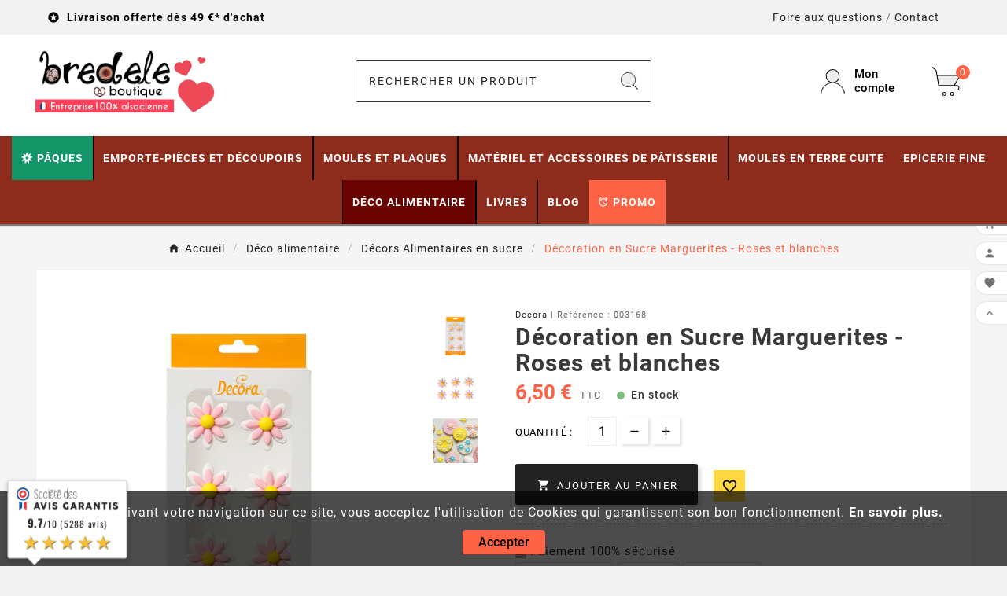

--- FILE ---
content_type: text/html; charset=utf-8
request_url: https://bredele.boutique/3168-decoration-sucre-marguerites-roses-blanches.html
body_size: 36906
content:
<!doctype html><html lang="fr"><head>    <meta charset="utf-8"><meta http-equiv="x-ua-compatible" content="ie=edge"><link rel="canonical" href="https://bredele.boutique/3168-decoration-sucre-marguerites-roses-blanches.html"><script type="application/ld+json">
  {
    "@context": "https://schema.org",
    "@type": "Organization",
    "name" : "Bredele.boutique",
    "url" : "https://bredele.boutique/",
    "logo": {
      "@type": "ImageObject",
      "url":"https://bredele.boutique/img/logo-17682041652.jpg"
    }
  }
</script>

<script type="application/ld+json">
  {
    "@context": "https://schema.org",
    "@type": "WebPage",
    "isPartOf": {
      "@type": "WebSite",
      "url":  "https://bredele.boutique/",
      "name": "Bredele.boutique"
    },
    "name": "Décoration en Sucre Marguerites Roses et Blanches - Sucres décoratifs Marguerites- Decora",
    "url":  "https://bredele.boutique/3168-decoration-sucre-marguerites-roses-blanches.html"
  }
</script>


  <script type="application/ld+json">
    {
      "@context": "https://schema.org",
      "@type": "BreadcrumbList",
      "itemListElement": [
                      {
              "@type": "ListItem",
              "position": 1,
              "name": "Accueil",
              "item": "https://bredele.boutique/"
              },                        {
              "@type": "ListItem",
              "position": 2,
              "name": "Déco alimentaire",
              "item": "https://bredele.boutique/149-deco-alimentaire"
              },                        {
              "@type": "ListItem",
              "position": 3,
              "name": "Décors Alimentaires en sucre",
              "item": "https://bredele.boutique/154-decors-alimentaires-sucre"
              },                        {
              "@type": "ListItem",
              "position": 4,
              "name": "Décoration en Sucre Marguerites - Roses et blanches",
              "item": "https://bredele.boutique/3168-decoration-sucre-marguerites-roses-blanches.html"
              }            ]
          }
  </script>
<script type="application/ld+json">
  {
    "@context": "https://schema.org/",
    "@type": "Product",
    "name": "Décoration en Sucre Marguerites - Roses et blanches",
    "description": "Décoration en sucre marguerites roses et blanches pour décorer vos gâteaux, numbers cakes, cupckakes et petits biscuits. Apportez une touche florale à vos desserts avec ces marguerites.",
    "category": "Décors Alimentaires en sucre",
    "image" :"https://bredele.boutique/11747-home_default/decoration-sucre-marguerites-roses-blanches.jpg",    "sku": "003168",
    "mpn": "003168",
    "gtin13": "8024622078843",    "brand": {
      "@type": "Thing",
      "name": "Decora"
    },              "weight": {
        "@context": "https://schema.org",
        "@type": "QuantitativeValue",
        "value": "0.100000",
        "unitCode": "kg"
      },                "offers": {
            "@type": "Offer",
            "priceCurrency": "EUR",
            "name": "Décoration en Sucre Marguerites - Roses et blanches",
            "price": "6.5",
            "url": "https://bredele.boutique/3168-decoration-sucre-marguerites-roses-blanches.html",
            "priceValidUntil": "2026-02-04",
                          "image": ["https://bredele.boutique/11747-large_default/decoration-sucre-marguerites-roses-blanches.jpg","https://bredele.boutique/11749-large_default/decoration-sucre-marguerites-roses-blanches.jpg","https://bredele.boutique/11748-large_default/decoration-sucre-marguerites-roses-blanches.jpg"],
                        "sku": "003168",
            "mpn": "003168",
            "gtin13": "8024622078843",                                    "availability": "https://schema.org/InStock",
            "seller": {
              "@type": "Organization",
              "name": "Bredele.boutique"
            }
          }
                }
</script>

<title>Décoration en Sucre Marguerites Roses et Blanches - Sucres décoratifs Marguerites- Decora</title><script data-keepinline="true">
    var cdcGtmApi = '//bredele.boutique/module/cdc_googletagmanager/async';
    var ajaxShippingEvent = 1;
    var ajaxPaymentEvent = 1;

/* datalayer */
dataLayer = window.dataLayer || [];
    let cdcDatalayer = {"event":"view_item","pageCategory":"product","ecommerce":{"currency":"EUR","value":"6.16","items":[{"item_id":"3168","item_name":"Decoration en Sucre Marguerites - Roses et blanches","item_reference":"003168","item_brand":"Decora","item_category":"Deco alimentaire","item_category2":"Decors Alimentaires en sucre","price":"6.16","price_tax_exc":"6.16","price_tax_inc":"6.5","quantity":1,"google_business_vertical":"retail"}]}};
    dataLayer.push(cdcDatalayer);

/* call to GTM Tag */
(function(w,d,s,l,i){w[l]=w[l]||[];w[l].push({'gtm.start':
new Date().getTime(),event:'gtm.js'});var f=d.getElementsByTagName(s)[0],
j=d.createElement(s),dl=l!='dataLayer'?'&l='+l:'';j.async=true;j.src=
'https://www.googletagmanager.com/gtm.js?id='+i+dl;f.parentNode.insertBefore(j,f);
})(window,document,'script','dataLayer','GTM-KGWB6SM');

/* async call to avoid cache system for dynamic data */
dataLayer.push({
  'event': 'datalayer_ready'
});
</script><meta name="description" content="Décoration en sucre marguerites roses et blanches pour décorer vos gâteaux, numbers cakes, cupckakes et petits biscuits. Apportez une touche florale à vos desserts avec ces marguerites."><meta name="keywords" content=""><link rel="canonical" href="https://bredele.boutique/3168-decoration-sucre-marguerites-roses-blanches.html"><meta property="og:title" content="Décoration en Sucre Marguerites Roses et Blanches - Sucres décoratifs Marguerites- Decora" /><meta property="og:description" content="Décoration en sucre marguerites roses et blanches pour décorer vos gâteaux, numbers cakes, cupckakes et petits biscuits. Apportez une touche florale à vos desserts avec ces marguerites." /><meta property="og:url" content="https://bredele.boutique/3168-decoration-sucre-marguerites-roses-blanches.html" /><meta property="og:site_name" content="Bredele.boutique" /><meta name="viewport" content="width=device-width, initial-scale=1"><link rel="icon" type="image/vnd.microsoft.icon" href="https://bredele.boutique/img/favicon-2.ico?1768204175"><link rel="shortcut icon" type="image/x-icon" href="https://bredele.boutique/img/favicon-2.ico?1768204175"><link rel="stylesheet" href="https://cdnjs.cloudflare.com/ajax/libs/material-design-iconic-font/2.2.0/css/material-design-iconic-font.min.css" type="text/css" media="all"><link rel="stylesheet" href="https://cdnjs.cloudflare.com/ajax/libs/font-awesome/5.9.0/css/all.min.css" type="text/css" media="all"><link rel="stylesheet" href="https://bredele.boutique/themes/v1_electron_1/assets/cache/theme-c150f4793.css" type="text/css" media="all"><style>/* Personnalisation barre du haut */
.tvcmsdesktop-top-header-wrapper.header-1{background:#F2F2F2}
.tvcmsdesktop-top-second{background:#FFF}

/* footer produit sticky fiche produit au niveau du panier bas */
.tvfooter-product-sticky-bottom .product-pack {max-height:350px!important; overflow-y: auto!important;}

/* Menu Principal */
.orange-menu {background-color:#fe6345!important;padding:0 10px}
.tv-megamenu-slider-wrapper .html-block {text-align:left!important}

#header .tv-menu-horizontal ul li.level-1>a {padding: 0 10px!important;}
/*.tvcms-header-menu-offer-wrapper{display:none!important} */

.btn.btn-primary.tvprocess-to-checkout{background-color:#8D2B1D;text-transform: uppercase;font-weight:700;font-size:1.5em}
.btn.btn-primary.tvprocess-to-checkout:hover{background-color:#222}

.tvproduct-quick-btn .tvproduct-quick-icon a,.tvwishlist-compare-wrapper-page .add-to-cart i,.tvcookies-notice-title p,.tvleft-right-title-toggle,.tvcategory-title-wrapper .tvleft-right-title span,#header .tv-menu-horizontal ul li.level-1>a{color:#fff;padding:0 20px;font-size:16px}

.tvwishlist-compare-wrapper-page .tv-product-page-add-to-cart-wrapper .add-to-cart{background-color:#FE6246;color:#fff}

.pagination .tvinner-page-pagination li{background-color:#8D2B1D;color:#fff}
.pagination .current a, .pagination .disabled{color:#fff}

/* Fiche Produit */
.cms-description h1 {font-size: 2.3em}
.cms-description h2 {font-size: 2em}
.cms-description h3 {font-size: 1.8em}
.refproduit {font-size:0.8em;margin-bottom:5px}
.product-add-to-cart .add-to-cart {padding: 17px 25px 17px 8px;margin-right:12px}
.open-comment-form{display:none}
.tvproduct-size-custom {margin-bottom:17px;margin-top:-17px}
.open-comment-form span{font-size:0.8em}
.quickview .has-discount .discount, .tvproduct-page-wrapper .has-discount .discount {background-color:red}
.tvproduct-wrapper.grid .tvproduct-timer {display:none!important}


 .add-address a {
            display: inline-block;
            padding: 10px 20px;
            margin: 10px 0;
            font-size: 16px;
            font-weight: bold;
            text-align: center;
            text-decoration: none;
            color: #fff;
            background-color: #ff6345; /* Couleur de fond du bouton */
            border: none;
            border-radius: 5px;
            transition: background-color 0.3s ease;
        }

        .add-address a:hover {
            background-color: #e55342; /* Couleur de fond du bouton au survol */
        }

        .add-address a i {
            vertical-align: middle;
            margin-right: 5px;
        }

/* Page liste produit/catégorie */
.pagination .current a, .pagination.disabled{color:black!important}

/* Checkout */
body#checkout div.checkout-step .add-address a {color:#fff}
#js-stripe-payment-element {margin-bottom:30px!important}

/* Panier */
#blockcart-modal.tv-addtocart-msg-wrapper .tv-addtocart-product-name .product-name{text-transform:none}
.tvprocess-to-checkout{background-color:#8D2B1D!important;font-weight:bold}

@media (max-width : 991px) {
#header .mobile-header-1 .tv-myaccount-btn-desktop svg path:nth-child(1), #header .mobile-header-1 .tv-myaccount-btn-desktop svg circle, #header .mobile-header-1 .tv-cart-icon-main svg g ellipse{stroke: #000!important;}
}

/* Panier latéral */
.tvshoping-cart-dropdown-title span.product-name{text-transform:none}

/* Voyant en stock */
.stock-status {display: flex;align-items: center;font-size:0.8em;margin-left:20px}
.stock-indicator {width:10px; height:10px; background-color:green;border-radius:50%;margin-right:8px;animation:blink 2s infinite;}
@keyframes blink {
    0% { opacity: 1 }
    50% { opacity: 0 }
    100% { opacity: 1 }
}
.stock-text {color: #333;}

.disponible {background-color: #55c65e!important; border: 1px solid #36943e!important}
.indisponible {background-color: #f3515c!important; border: 1px solid #d4323d!important}

.livr-offerte-message {background-color: #e0ffe0;color: #008000;padding:5px 8px;border: 1px solid #008000;border-radius: 5px;margin-top: 15px;font-size:0.9em}

.points-fidelite {background-color: #e0ffe0;color: #008000;padding:5px 8px;border: 1px solid #008000;border-radius: 5px;margin-top: 15px;font-size:0.9em}

/* CATEGORIE */
/* affiche reduc sur listing produit */
.product-discount-label {
  position: absolute;
  top: 10px;
  left: 10px;
  background-color: red;
  font-weight:bold;
  color: white;
  padding: 10px;
  border-radius: 50%;
  font-size: 14px;
  z-index: 10;
}

.tv-category-block-wrapper .tv-category-cover img{display:none}
h1.tv-all-page-main-title{font-size:2em}
.tv-all-page-main-title-wrapper {padding:5px 0 0}
.card{margin-bottom:10px}

/*  TVCMRIGHT Sticky */
.tvcmsright-sticky{z-index:10}

/* Module FAQ */
#module-faqs-display #content-wrapper.col-xl-10 {width: 72% !important}
@media (min-width: 1200px) { #contact #left-column {width:100%!important} }

/* Module Wishlist du thème */
.tvproduct-wishlist .tvproduct-wishlist-icon, .tvproduct-wishlist .tvproduct-wishlist-icon{background-color: #ffd741!important}
.tvproduct-wishlist-compare{padding-bottom:20px!important}

.product-prices .current-price span{font-size:26px!important;color: #ff6346;font-weight:700!important;}

/* personnalisation du panier nombre item header */
.tv-cart-cart-inner, .cart-products-count{color:#fff!important}

/* personnalisation du panier latéral */
.ttvcmscart-show-dropdown-right .ttvcart-scroll-container {height: calc(80vh - 255px)!important}

/* MOTEUR DE RECHERCHE */
.tvheader-top-search-wrapper{background-color:#FFF!important}
.tvsearch-header-display-wrappper form{border: 1px solid rgba(0, 0, 0, .8);}
/* Pour les navigateurs modernes */
.tvcmssearch-words::placeholder {color:#222!important; text-transform: uppercase; letter-spacing: 2px}
 /* Pour Internet Explorer */
.tvcmssearch-words:-ms-input-placeholder {color:#222!important; text-transform:uppercase;letter-spacing:2px}
 /* Pour Microsoft Edge */
.tvcmssearch-words::-ms-input-placeholder {color:#222!important;text-transform:uppercase;letter-spacing:2px}

/* HEADER LOGO */
.tv-header-logo{padding: 20px 0}
@media (min-width: 1107px) {.tv-header-logo img {max-width: 230px}}

#header .tv-cart-icon-main svg g path:nth-child(1), #header .tvheader-search-display-icon svg path:nth-child(1), #header .tv-myaccount-btn-desktop svg path:nth-child(2), .tvheader-search-display-icon .tvsearch-open svg circle:nth-child(2), .tvsearch-header-display-full .tvheader-search-btn svg circle:nth-child(2) {fill:#EEE!important}


/* on cache ce qui n'est pas nécessaire pour le block reassurance, pour afficher seulement l'image */
.blockreassurance_product .block-title{display:none}
#block-reassurance li .block-reassurance-item{border:0!important;border-left:0!important}
#block-reassurance img {width:100%;max-width:100%;margin-right:0!important}
#block-reassurance li .block-reassurance-item{padding:0}

/* on cache les jours de rétractation dans le thème sous le prix */ 
.tax-shipping-delivery-label {display:none!important}

/* *::-webkit-scrollbar{width: 10px;} */

.product-additional-info .tabs {margin-top: 0; background:#EFEFEF; margin-bottom:1rem}

.tvproduct-page-wrapper .product-prices .tax-shipping-delivery-label {display:inline}

.tv-product-page-content h1{font-weight: 700;font-size:30px;text-transform:none;margin-bottom: 10px;padding-right:0}


.tv-category-title-wrapper {background: #ff6346;color:#fff}
.tv-category-title-wrapper a {color:#fff!important}

.tvcms-header-myaccount .tv-account-dropdown{width: 250px}

.tv-product-price-info-box{margin-top:10px}

.tv-product-page-content .tvproduct-special-desc{border-top:none;padding: 0px 0 5px}

.tvproduct-wishlist-compare{padding-bottom:60px}


/* ajout patch relais colis affichage carte */ 
.ui-map-tools {width:auto !important}
#divMapContainer>div>div>div {position: relative !important}
VMLMAP {position: relative !important}
.rc-button-search button img {height:20px!important;width:20px}


/* sticky header */
tvcmsmobile-header-menu, .tvmobile-sliderbar-btn {display:none!important}
.tvcmsmobile-header-menu-offer-text.tvcmsheader-sticky.sticky{background:#e5e5e5!important}
#adtm_menu ul li.advtm_menu_toggle a.adtm_toggle_menu_button span.adtm_toggle_menu_button_text {background-image: url([data-uri]);}


/* Footer */
.tvproduct-name.product-title a h6, .tvapp-logo-content-inner .tvdekstop-footer-all-title-wrapper .tvfooter-title span, .tvservices-content-box .tvservice-dec{text-transform:none}
.tvcopylink p, .tvcopylink a{text-transform:none;font-size: 13px;line-height:20px}
.tvbottom-to-top{display:none!important}



@media (min-width: 1200px) {
        .adtm_sub {
         left: 50%!important;
         transform: translateX(-50%)!important;
         max-width: 1600px!important;
         width: 100%!important;
     }
}



@media (max-width: 1500px) {
#header .tv-menu-horizontal ul li.level-1>a {padding: 19px 8px;font-size;14px} 
}

@media (max-width: 1274px) {
#header .tv-menu-horizontal ul li.level-1>a {  font-size:15px;padding:19px 8px;font-size;13px} 
.tvheader-nav-offer-text p{  font-size:12px} 
}

@media (max-width: 1108px) {
#header .tv-menu-horizontal ul li.level-1>a {padding: 19px 10px;} 
}

@media (max-width: 991px) {
.product-add-to-cart .add-to-cart {padding: 17px 20px 17px 3px;margin-right:8px}
.tvshoping-cart-dropdown-title span.product-name{margin-right:28px}
.tvcart-btn-model {float:left}
#blockcart-modal .product-image{width: 50%}
.cart-content .cart-products-count{display:none}
#wrapper .breadcrumb span{line-height:20px;font-size:0.8em}
#blockcart-modal .modal-title{font-size:0.8rem;}
.tvall-inner-btn span{font-size:11px}
.tvcmsmobile-header-menu-offer-text{background-color:#EFEFEF}
.tvcmsmobile-header-menu #tvmobile-megamenu .title-menu-mobile a{    background-color: rgba(255, 255, 255, 0.16);}
.tvcart-icon-text-wrapper .tvcart-lable, .tv-account-wrapper .tv-myaccount-btn span{color:#fff;}
#header .tv-menu-horizontal ul li.level-1>a { color: #222222; font-size:15px;padding:0} 
.tvheader-nav-offer-text p{  font-size:10px}
.tvcms-header-myaccount .tv-myaccount-btn i{ background-position: -200px -756px;} 
.tv-header-cart .tv-cart-icon{background-position: -202px -655px;}
.btn-unstyle .tv-myaccount-btn:hover, .tvcms-header-myaccount .tv-myaccount-btn i:hover, .tvcms-header-myaccount .tv-myaccount-btn span:hover{ background-position: -200px -756px;} 
.tv-header-cart .tv-cart-icon:hover{background-position: -202px -655px;}

.stock-status {margin-left:0;font-size:0.7em;margin-top:5px}

.tvmobile-sliderbar-btn a{background-color:#EFEFEF;}



/* Ban HotInfo */
.ban_offre {width: 60%;margin: 0 auto}
}

.tvallcategories-wrapper .tvcategory-title-wrapper {background-color:#fe6345!important;}

#header .mobile-header-1 .tv-myaccount-btn-desktop svg path:nth-child(1), #header .mobile-header-1 .tv-myaccount-btn-desktop svg circle, #header .mobile-header-1 .tv-cart-icon-main svg g ellipse {stroke: #000 !important;}

&:nth-child(1) {
    top: unset !important;
    transform: unset !important;
}

&:nth-child(2) {
    top: unset !important;
    transform: unset !important;
}</style><script>var TVCMSCUSTOMSETTING_BOTTOM_OPTION = "0";var TVCMSCUSTOMSETTING_DARK_MODE_INPUT = false;var TVCMSCUSTOMSETTING_HOVER_IMG = "1";var TVCMSCUSTOMSETTING_MAIN_MENU_STICKY = "1";var TVCMSCUSTOMSETTING_PRODUCT_PAGE_BOTTOM_STICKY_STATUS = "1";var TVCMSCUSTOMSETTING_VERTICAL_MENU_OPEN = "0";var TVCMSCUSTOMSETTING_WOW_JS = "0";var TVCMSCUSTOMSETTING_iso_code_country = false;var TVCMSFRONTSIDE_THEME_SETTING_SHOW = "0";var adtm_activeLink = {"id":154,"type":"category"};var adtm_isToggleMode = true;var adtm_menuHamburgerSelector = "";var adtm_stickyOnMobile = false;var ajax_path = "https:\/\/bredele.boutique\/modules\/tvcmsnewsletterpopup\/ajax.php";var baseDir = "https:\/\/bredele.boutique\/";var getThemeOptionsLink = "https:\/\/bredele.boutique\/module\/tvcmsthemeoptions\/default";var gettvcmsbestsellerproductslink = "https:\/\/bredele.boutique\/module\/tvcmsbestsellerproducts\/default";var gettvcmsfeaturedproductslink = "https:\/\/bredele.boutique\/module\/tvcmsfeaturedproducts\/default";var gettvcmsfooterproductlink = "https:\/\/bredele.boutique\/module\/tvcmsfooterproduct\/default";var gettvcmsnewproductslink = "https:\/\/bredele.boutique\/module\/tvcmsnewproducts\/default";var gettvcmsspecialproductslink = "https:\/\/bredele.boutique\/module\/tvcmsspecialproducts\/default";var gettvcmstabproductslink = "https:\/\/bredele.boutique\/module\/tvcmstabproducts\/default";var gettvcmsverticalmenulink = "https:\/\/bredele.boutique\/module\/tvcmsverticalmenu\/default";var myprestaloyaltyurl = "https:\/\/bredele.boutique\/panier?ajax=1&myprestaloyaltyurl=1";var prestashop = {"cart":{"products":[],"totals":{"total":{"type":"total","label":"Total","amount":0,"value":"0,00\u00a0\u20ac"},"total_including_tax":{"type":"total","label":"Total TTC","amount":0,"value":"0,00\u00a0\u20ac"},"total_excluding_tax":{"type":"total","label":"Total HT :","amount":0,"value":"0,00\u00a0\u20ac"}},"subtotals":{"products":{"type":"products","label":"Sous-total","amount":0,"value":"0,00\u00a0\u20ac"},"discounts":null,"shipping":{"type":"shipping","label":"Livraison","amount":0,"value":""},"tax":null},"products_count":0,"summary_string":"0 articles","vouchers":{"allowed":1,"added":[]},"discounts":[],"minimalPurchase":0.4,"minimalPurchaseRequired":"Un montant total de 0,40\u00a0\u20ac HT minimum est requis pour valider votre commande. Le montant actuel de votre commande est de 0,00\u00a0\u20ac HT."},"currency":{"id":1,"name":"Euro","iso_code":"EUR","iso_code_num":"978","sign":"\u20ac"},"customer":{"lastname":null,"firstname":null,"email":null,"birthday":null,"newsletter":null,"newsletter_date_add":null,"optin":null,"website":null,"company":null,"siret":null,"ape":null,"is_logged":false,"gender":{"type":null,"name":null},"addresses":[]},"country":{"id_zone":9,"id_currency":0,"call_prefix":33,"iso_code":"FR","active":"1","contains_states":"0","need_identification_number":"0","need_zip_code":"1","zip_code_format":"NNNNN","display_tax_label":"1","name":"France","id":8},"language":{"name":"Fran\u00e7ais (French)","iso_code":"fr","locale":"fr-FR","language_code":"fr-fr","active":"1","is_rtl":"0","date_format_lite":"d\/m\/Y","date_format_full":"d\/m\/Y H:i:s","id":1},"page":{"title":"","canonical":"https:\/\/bredele.boutique\/3168-decoration-sucre-marguerites-roses-blanches.html","meta":{"title":"D\u00e9coration en Sucre Marguerites Roses et Blanches - Sucres d\u00e9coratifs Marguerites- Decora","description":"D\u00e9coration en sucre marguerites roses et blanches pour d\u00e9corer vos g\u00e2teaux, numbers cakes, cupckakes et petits biscuits. Apportez une touche florale \u00e0 vos desserts avec ces marguerites.","keywords":"","robots":"index"},"page_name":"product","body_classes":{"lang-fr":true,"lang-rtl":false,"country-FR":true,"currency-EUR":true,"layout-full-width":true,"page-product":true,"tax-display-enabled":true,"page-customer-account":false,"product-id-3168":true,"product-D\u00e9coration en Sucre Marguerites - Roses et blanches":true,"product-id-category-154":true,"product-id-manufacturer-36":true,"product-id-supplier-0":true,"product-available-for-order":true},"admin_notifications":[],"password-policy":{"feedbacks":{"0":"Tr\u00e8s faible","1":"Faible","2":"Moyenne","3":"Fort","4":"Tr\u00e8s fort","Straight rows of keys are easy to guess":"Les suites de touches sur le clavier sont faciles \u00e0 deviner","Short keyboard patterns are easy to guess":"Les mod\u00e8les courts sur le clavier sont faciles \u00e0 deviner.","Use a longer keyboard pattern with more turns":"Utilisez une combinaison de touches plus longue et plus complexe.","Repeats like \"aaa\" are easy to guess":"Les r\u00e9p\u00e9titions (ex. : \"aaa\") sont faciles \u00e0 deviner.","Repeats like \"abcabcabc\" are only slightly harder to guess than \"abc\"":"Les r\u00e9p\u00e9titions (ex. : \"abcabcabc\") sont seulement un peu plus difficiles \u00e0 deviner que \"abc\".","Sequences like abc or 6543 are easy to guess":"Les s\u00e9quences (ex. : abc ou 6543) sont faciles \u00e0 deviner.","Recent years are easy to guess":"Les ann\u00e9es r\u00e9centes sont faciles \u00e0 deviner.","Dates are often easy to guess":"Les dates sont souvent faciles \u00e0 deviner.","This is a top-10 common password":"Ce mot de passe figure parmi les 10 mots de passe les plus courants.","This is a top-100 common password":"Ce mot de passe figure parmi les 100 mots de passe les plus courants.","This is a very common password":"Ceci est un mot de passe tr\u00e8s courant.","This is similar to a commonly used password":"Ce mot de passe est similaire \u00e0 un mot de passe couramment utilis\u00e9.","A word by itself is easy to guess":"Un mot seul est facile \u00e0 deviner.","Names and surnames by themselves are easy to guess":"Les noms et les surnoms seuls sont faciles \u00e0 deviner.","Common names and surnames are easy to guess":"Les noms et les pr\u00e9noms courants sont faciles \u00e0 deviner.","Use a few words, avoid common phrases":"Utilisez quelques mots, \u00e9vitez les phrases courantes.","No need for symbols, digits, or uppercase letters":"Pas besoin de symboles, de chiffres ou de majuscules.","Avoid repeated words and characters":"\u00c9viter de r\u00e9p\u00e9ter les mots et les caract\u00e8res.","Avoid sequences":"\u00c9viter les s\u00e9quences.","Avoid recent years":"\u00c9vitez les ann\u00e9es r\u00e9centes.","Avoid years that are associated with you":"\u00c9vitez les ann\u00e9es qui vous sont associ\u00e9es.","Avoid dates and years that are associated with you":"\u00c9vitez les dates et les ann\u00e9es qui vous sont associ\u00e9es.","Capitalization doesn't help very much":"Les majuscules ne sont pas tr\u00e8s utiles.","All-uppercase is almost as easy to guess as all-lowercase":"Un mot de passe tout en majuscules est presque aussi facile \u00e0 deviner qu'un mot de passe tout en minuscules.","Reversed words aren't much harder to guess":"Les mots invers\u00e9s ne sont pas beaucoup plus difficiles \u00e0 deviner.","Predictable substitutions like '@' instead of 'a' don't help very much":"Les substitutions pr\u00e9visibles comme '\"@\" au lieu de \"a\" n'aident pas beaucoup.","Add another word or two. Uncommon words are better.":"Ajoutez un autre mot ou deux. Pr\u00e9f\u00e9rez les mots peu courants."}}},"shop":{"name":"Bredele.boutique","logo":"https:\/\/bredele.boutique\/img\/logo-17682041652.jpg","stores_icon":"","favicon":"https:\/\/bredele.boutique\/img\/favicon-2.ico"},"core_js_public_path":"\/themes\/","urls":{"base_url":"https:\/\/bredele.boutique\/","current_url":"https:\/\/bredele.boutique\/3168-decoration-sucre-marguerites-roses-blanches.html","shop_domain_url":"https:\/\/bredele.boutique","img_ps_url":"https:\/\/bredele.boutique\/img\/","img_cat_url":"https:\/\/bredele.boutique\/img\/c\/","img_lang_url":"https:\/\/bredele.boutique\/img\/l\/","img_prod_url":"https:\/\/bredele.boutique\/img\/p\/","img_manu_url":"https:\/\/bredele.boutique\/img\/m\/","img_sup_url":"https:\/\/bredele.boutique\/img\/su\/","img_ship_url":"https:\/\/bredele.boutique\/img\/s\/","img_store_url":"https:\/\/bredele.boutique\/img\/st\/","img_col_url":"https:\/\/bredele.boutique\/img\/co\/","img_url":"https:\/\/bredele.boutique\/themes\/v1_electron_1\/assets\/img\/","css_url":"https:\/\/bredele.boutique\/themes\/v1_electron_1\/assets\/css\/","js_url":"https:\/\/bredele.boutique\/themes\/v1_electron_1\/assets\/js\/","pic_url":"https:\/\/bredele.boutique\/upload\/","theme_assets":"https:\/\/bredele.boutique\/themes\/v1_electron_1\/assets\/","theme_dir":"https:\/\/bredele.boutique\/themes\/v1_electron_1\/","pages":{"address":"https:\/\/bredele.boutique\/adresse","addresses":"https:\/\/bredele.boutique\/adresses","authentication":"https:\/\/bredele.boutique\/authentification","manufacturer":"https:\/\/bredele.boutique\/marques","cart":"https:\/\/bredele.boutique\/panier","category":"https:\/\/bredele.boutique\/index.php?controller=category","cms":"https:\/\/bredele.boutique\/index.php?controller=cms","contact":"https:\/\/bredele.boutique\/contact","discount":"https:\/\/bredele.boutique\/bons-de-reduction","guest_tracking":"https:\/\/bredele.boutique\/suivi-commande-invite","history":"https:\/\/bredele.boutique\/historique-des-commandes","identity":"https:\/\/bredele.boutique\/identite","index":"https:\/\/bredele.boutique\/","my_account":"https:\/\/bredele.boutique\/mon-compte","order_confirmation":"https:\/\/bredele.boutique\/confirmation-commande","order_detail":"https:\/\/bredele.boutique\/index.php?controller=order-detail","order_follow":"https:\/\/bredele.boutique\/details-de-la-commande","order":"https:\/\/bredele.boutique\/commande","order_return":"https:\/\/bredele.boutique\/index.php?controller=order-return","order_slip":"https:\/\/bredele.boutique\/avoirs","pagenotfound":"https:\/\/bredele.boutique\/page-non-trouvee","password":"https:\/\/bredele.boutique\/mot-de-passe-oublie","pdf_invoice":"https:\/\/bredele.boutique\/index.php?controller=pdf-invoice","pdf_order_return":"https:\/\/bredele.boutique\/index.php?controller=pdf-order-return","pdf_order_slip":"https:\/\/bredele.boutique\/index.php?controller=pdf-order-slip","prices_drop":"https:\/\/bredele.boutique\/promotions","product":"https:\/\/bredele.boutique\/index.php?controller=product","registration":"https:\/\/bredele.boutique\/index.php?controller=registration","search":"https:\/\/bredele.boutique\/recherche","sitemap":"https:\/\/bredele.boutique\/plan-du-site","stores":"https:\/\/bredele.boutique\/magasins","supplier":"https:\/\/bredele.boutique\/fournisseurs","new_products":"https:\/\/bredele.boutique\/nouveaux-produits","brands":"https:\/\/bredele.boutique\/marques","register":"https:\/\/bredele.boutique\/index.php?controller=registration","order_login":"https:\/\/bredele.boutique\/commande?login=1"},"alternative_langs":[],"actions":{"logout":"https:\/\/bredele.boutique\/?mylogout="},"no_picture_image":{"bySize":{"side_product_default":{"url":"https:\/\/bredele.boutique\/img\/p\/fr-default-side_product_default.jpg","width":86,"height":86},"small_default":{"url":"https:\/\/bredele.boutique\/img\/p\/fr-default-small_default.jpg","width":98,"height":98},"cart_default":{"url":"https:\/\/bredele.boutique\/img\/p\/fr-default-cart_default.jpg","width":125,"height":125},"add_cart_def":{"url":"https:\/\/bredele.boutique\/img\/p\/fr-default-add_cart_def.jpg","width":200,"height":200},"home_default":{"url":"https:\/\/bredele.boutique\/img\/p\/fr-default-home_default.jpg","width":239,"height":239},"medium_default":{"url":"https:\/\/bredele.boutique\/img\/p\/fr-default-medium_default.jpg","width":452,"height":452},"pd_custom":{"url":"https:\/\/bredele.boutique\/img\/p\/fr-default-pd_custom.jpg","width":452,"height":452},"pd4_def":{"url":"https:\/\/bredele.boutique\/img\/p\/fr-default-pd4_def.jpg","width":724,"height":724},"large_default":{"url":"https:\/\/bredele.boutique\/img\/p\/fr-default-large_default.jpg","width":800,"height":800}},"small":{"url":"https:\/\/bredele.boutique\/img\/p\/fr-default-side_product_default.jpg","width":86,"height":86},"medium":{"url":"https:\/\/bredele.boutique\/img\/p\/fr-default-home_default.jpg","width":239,"height":239},"large":{"url":"https:\/\/bredele.boutique\/img\/p\/fr-default-large_default.jpg","width":800,"height":800},"legend":""}},"configuration":{"display_taxes_label":true,"display_prices_tax_incl":true,"is_catalog":false,"show_prices":true,"opt_in":{"partner":false},"quantity_discount":{"type":"discount","label":"Remise sur prix unitaire"},"voucher_enabled":1,"return_enabled":1},"field_required":[],"breadcrumb":{"links":[{"title":"Accueil","url":"https:\/\/bredele.boutique\/"},{"title":"D\u00e9co alimentaire","url":"https:\/\/bredele.boutique\/149-deco-alimentaire"},{"title":"D\u00e9cors Alimentaires en sucre","url":"https:\/\/bredele.boutique\/154-decors-alimentaires-sucre"},{"title":"D\u00e9coration en Sucre Marguerites - Roses et blanches","url":"https:\/\/bredele.boutique\/3168-decoration-sucre-marguerites-roses-blanches.html"}],"count":4},"link":{"protocol_link":"https:\/\/","protocol_content":"https:\/\/"},"time":1768941930,"static_token":"4ddaf52e56cd23b62ec3af1e3169ff19","token":"e775bfb76db3c28386b724dfa9d4bdcb","debug":false};var prestashopFacebookAjaxController = "https:\/\/bredele.boutique\/module\/ps_facebook\/Ajax";var psemailsubscription_subscription = "https:\/\/bredele.boutique\/module\/ps_emailsubscription\/subscription";var static_token = "4ddaf52e56cd23b62ec3af1e3169ff19";var tvMainSmartSpeed = "600";var tvcms_setting = true;var tvthemename = "v1_electron_1";var wish_link = "https:\/\/bredele.boutique\/module\/tvcmswishlist\/mywishlist";</script><script>
    var pluginData = pluginData ? pluginData : { };
    pluginData['bx'] = pluginData['bx'] ? pluginData['bx'] : { };
    pluginData['bx'].translation = {
        error: {
                carrierNotFound: "Impossible de trouver le transporteur",
                couldNotSelectPoint: "Erreur lors de la sélection du transporteur"
        },
        text: {
                chooseParcelPoint: "Choisir ce point de retrait",
                closeMap: "Fermer la carte",
                closedLabel: "Fermé      ",
        },
        distance: "à %s km",
    }
    pluginData['bx'].mapLogoImageUrl = "https://resource.boxtal.com/images/boxtal-maps.svg";
    pluginData['bx'].mapLogoHrefUrl = "https://www.boxtal.com";
    pluginData['bx'].ajaxUrl = "https://bredele.boutique/module/boxtalconnect/ajax";
    pluginData['bx'].token = "4ddaf52e56cd23b62ec3af1e3169ff19";
</script>
<!-- Module TvcmsInfiniteScroll for PRODUCTS -->  <script>
    var gtmId = 'GTM-KGWB6SM';
  </script>

  
    <script>(function(w,d,s,l,i){w[l]=w[l]||[];w[l].push({'gtm.start':
    new Date().getTime(),event:'gtm.js'});var f=d.getElementsByTagName(s)[0],
    j=d.createElement(s),dl=l!='dataLayer'?'&l='+l:'';j.async=true;j.src=
    'https://www.googletagmanager.com/gtm.js?id='+gtmId+i+dl;f.parentNode.insertBefore(j,f);
    })(window,document,'script','dataLayer','');</script>
    
<script>(function(w,d,t,r,u){var f,n,i;w[u]=w[u]||[],f=function(){var o={ti:"26022876"};o.q=w[u],w[u]=new UET(o),w[u].push("pageLoad")},n=d.createElement(t),n.src=r,n.async=1,n.onload=n.onreadystatechange=function(){var s=this.readyState;s&&s!=="loaded"&&s!=="complete"||(f(),n.onload=n.onreadystatechange=null)},i=d.getElementsByTagName(t)[0],i.parentNode.insertBefore(n,i)})(window,document,"script","//bat.bing.com/bat.js","uetq");</script>

<link href="//fonts.googleapis.com/css?family=Open+Sans:600,400,400i|Oswald:700" rel="stylesheet" type="text/css" media="all">

 
<script type="text/javascript">
    var agSiteId="9453";
</script>
<script src="https://www.societe-des-avis-garantis.fr/wp-content/plugins/ag-core/widgets/JsWidget.js" type="text/javascript"></script>


<style>
    #widget-container { display: none; }
</style>
  <!-- START OF DOOFINDER ADD TO CART SCRIPT -->
  <script>
    let item_link;
    document.addEventListener('doofinder.cart.add', function(event) {

      item_link = event.detail.link;

      const checkIfCartItemHasVariation = (cartObject) => {
        return (cartObject.item_id === cartObject.grouping_id) ? false : true;
      }

      /**
      * Returns only ID from string
      */
      const sanitizeVariationID = (variationID) => {
        return variationID.replace(/\D/g, "")
      }

      doofinderManageCart({
        cartURL          : "https://bredele.boutique/panier",  //required for prestashop 1.7, in previous versions it will be empty.
        cartToken        : "4ddaf52e56cd23b62ec3af1e3169ff19",
        productID        : checkIfCartItemHasVariation(event.detail) ? event.detail.grouping_id : event.detail.item_id,
        customizationID  : checkIfCartItemHasVariation(event.detail) ? sanitizeVariationID(event.detail.item_id) : 0,   // If there are no combinations, the value will be 0
        quantity         : event.detail.amount,
        statusPromise    : event.detail.statusPromise,
        itemLink         : event.detail.link,
        group_id         : event.detail.group_id
      });
    });
  </script>
  <!-- END OF DOOFINDER ADD TO CART SCRIPT -->

  <!-- START OF DOOFINDER INTEGRATIONS SUPPORT -->
  <script data-keepinline>
    var dfKvCustomerEmail;
    if ('undefined' !== typeof klCustomer && "" !== klCustomer.email) {
      dfKvCustomerEmail = klCustomer.email;
    }
  </script>
  <!-- END OF DOOFINDER INTEGRATIONS SUPPORT -->

  <!-- START OF DOOFINDER UNIQUE SCRIPT -->
  <script data-keepinline>
    
    (function(w, k) {w[k] = window[k] || function () { (window[k].q = window[k].q || []).push(arguments) }})(window, "doofinderApp")
    

    // Custom personalization:
    doofinderApp("config", "language", "fr-fr");
    doofinderApp("config", "currency", "EUR");
      </script>
  <script src="https://eu1-config.doofinder.com/2.x/9b62af1e-e2df-4dad-b8b6-52b556b192cc.js" async></script>
  <!-- END OF DOOFINDER UNIQUE SCRIPT -->
<script type='text/javascript'>
  window.CRISP_PLUGIN_URL = "https://plugins.crisp.chat/urn:crisp.im:prestashop:0";
  window.CRISP_WEBSITE_ID = "8e94445a-9a0f-4fbb-a2ac-f2fd2860de35";

  if ("" !== "1") {
    if ("" === "1") {
      CRISP_CUSTOMER = {
        id:  null,
        logged_in: true,
        full_name: " ",
        email: "",
        address: "",
        phone: "",
      }
    }

      }
</script>
<link rel="alternate" type="application/rss+xml" title="Décoration en Sucre Marguerites Roses et Blanches - Sucres décoratifs Marguerites- Decora" href="//bredele.boutique/module/ps_feeder/rss?id_category=154&orderby=position&orderway=asc">
<link rel="dns-prefetch" href="https://bredele.boutique" /><link rel="preconnect" href="https://bredele.boutique" crossorigin /><link rel="preload" href="https://bredele.boutique/themes/v1_electron_1/assets/css/570eb83859dc23dd0eec423a49e147fe.woff2" as="font" type="font/woff2" crossorigin /><link rel="preload" href="https://bredele.boutique/themes/v1_electron_1/assets/css/../fonts/roboto/KFOlCnqEu92Fr1MmYUtfBBc4.woff2" as="font" type="font/woff2" crossorigin /><link rel="preload" href="https://bredele.boutique/themes/v1_electron_1/assets/css/../fonts/roboto-condensed/ieVl2ZhZI2eCN5jzbjEETS9weq8-19K7DQ.woff2" as="font" type="font/woff2" crossorigin media='(min-width: 992px)' /><link as="style" rel="stylesheet preload" type="text/css" href="https://bredele.boutique/themes/v1_electron_1/assets/css/material-fonts.css" /><link as="style" rel="stylesheet preload" type="text/css" href="https://bredele.boutique/themes/v1_electron_1/assets/css/roboto.css" /><link as="style" rel="stylesheet preload" type="text/css" href="https://bredele.boutique/themes/v1_electron_1/assets/css/roboto-condensed.css" media='(min-width: 992px)' /><meta content="width=device-width, initial-scale=1" name="viewport"><meta property="og:type" content="product"><meta property="og:url" content="https://bredele.boutique/3168-decoration-sucre-marguerites-roses-blanches.html"><meta property="og:title" content="Décoration en Sucre Marguerites Roses et Blanches - Sucres décoratifs Marguerites- Decora"><meta property="og:site_name" content="Bredele.boutique"><meta property="og:description" content="Décoration en sucre marguerites roses et blanches pour décorer vos gâteaux, numbers cakes, cupckakes et petits biscuits. Apportez une touche florale à vos desserts avec ces marguerites."><meta property="og:image" content="https://bredele.boutique/11747-large_default/decoration-sucre-marguerites-roses-blanches.jpg"><meta property="product:pretax_price:amount" content="6.161137"><meta property="product:pretax_price:currency" content="EUR"><meta property="product:price:amount" content="6.5"><meta property="product:price:currency" content="EUR"><meta property="product:weight:value" content="0.100000"><meta property="product:weight:units" content="kg"><link rel="stylesheet" type="text/css" href="https://bredele.boutique/themes/v1_electron_1/assets/css//all_theme_custom_1_2.css"></link><!-- END THEME_CONTROL CUSTOM COLOR CSS --></head><body id="product" class="lang-fr country-fr currency-eur layout-full-width page-product tax-display-enabled product-id-3168 product-decoration-en-sucre-marguerites-roses-et-blanches product-id-category-154 product-id-manufacturer-36 product-id-supplier-0 product-available-for-order text1-dark  text2-light"  data-mouse-hover-img='1' data-menu-sticky='1'><div class='tvcmscookies-notice'><div class='tvcookies-notice-img-wrapper'><div class="tvcookies-notice-img-inner"><div class="tvcookie-content-box"><div class="tvcookies-notice-title"><p>En poursuivant votre navigation sur ce site, vous acceptez l'utilisation de Cookies qui garantissent son bon fonctionnement. <a href="https://bredele.boutique/content/11-politique-de-confidentialite">En savoir plus.</a></p></div></div><div class="tvcookie-btn-wrapper"><button class='close-cookie tvclose-btn'>Fermer</button><button class='close-cookie tvok-btn'>Ok</button></div></div><div class="tvcookies-notice-icon"><button class='close-cookie tvclose-icon'><span>Accepter</span></button></div></div></div><!-- Google Tag Manager (noscript) -->
<noscript><iframe src="https://www.googletagmanager.com/ns.html?id=GTM-KGWB6SM"
height="0" width="0" style="display:none;visibility:hidden"></iframe></noscript>
<!-- End Google Tag Manager (noscript) -->
<main><div class="tv-main-div " ><header id="header">    <div class="tvcmsdesktop-top-header-wrapper header-1" data-header-layout="1"><div class='container-fluid tvcmsdesktop-top-header'><div class="container tvcmsdesktop-top-wrapper"><div class='tvheader-offer-wrapper col-xl-6 col-lg-6 col-md-6 col-sm-12'><div class="tvheader-nav-offer-text"><i class='material-icons'>&#xe8d0;</i><p><strong> Livraison offerte dès 49 €* d'achat</strong></p></div></div><div class='tvheader-language-currency-wrapper col-xl-6 col-lg-6 col-md-6 col-sm-12'><!-- Service client / Commande <i class="material-icons">&#xe0cd;</i> <a href="tel:+33368386768"><strong>03.68.38.67.68</strong></a> / --> <a href="../faq">Foire aux questions</a> / <a href="../contact">Contact</a><div class="tvheader-language"></div><div class="tvheader-currency"></div></div></div></div><div class='container-fluid tvcmsdesktop-top-second hidden-md-down'><div class="container"><div class="row tvcmsdesktop-top-header-box"><div class='col-lg-4 col-md-4 col-xl-4 col-sm-12 tvcms-header-logo-wrapper'><div class="hidden-sm-down tvcms-header-logo" id="tvcmsdesktop-logo"><div class="tv-header-logo"><a href="https://bredele.boutique/"><img class="logo img-responsive" src="https://bredele.boutique/img/logo-17682041652.jpg" alt="Bredele.boutique" loading="lazy" height="35" width="201"></a></div></div></div><div class="col-lg-4 col-md-4 col-xl-4 col-sm-12 tvcmsheader-search"><div class='tvcmssearch-wrapper' id="_desktop_search">    <div class="search-widget tvcmsheader-search" data-search-controller-url="//bredele.boutique/recherche"><div class="tvsearch-top-wrapper"><div class="tvheader-sarch-display"><div class="tvheader-search-display-icon"><div class="tvsearch-open"><svg version="1.1" id="Layer_1" x="0px" y="0px" width="30px" height="30px" viewBox="0 0 30 30" xml:space="preserve"><g><polygon points="29.245,30 21.475,22.32 22.23,21.552 30,29.232  " /><circle style="fill:#FFD741;" cx="13" cy="13" r="12.1" /><circle style="fill:none;stroke:#000000;stroke-miterlimit:10;" cx="13" cy="13" r="12.5" /></g></svg></div><div class="tvsearch-close"><svg version="1.1" id="Layer_1" x="0px" y="0px" width="24px" height="24px" viewBox="0 0 20 20" xml:space="preserve"><g><rect x="9.63" y="-3.82" transform="matrix(0.7064 -0.7078 0.7078 0.7064 -4.1427 10.0132)" width="1" height="27.641"></rect></g><g><rect x="9.63" y="-3.82" transform="matrix(-0.7064 -0.7078 0.7078 -0.7064 9.9859 24.1432)" width="1" height="27.641"></rect></g></svg></div></div></div><div class="tvsearch-header-display-wrappper tvsearch-header-display-full"><form method="get" action="//bredele.boutique/recherche"><input type="hidden" name="controller" value="search" /><div class="tvheader-top-search"><div class="tvheader-top-search-wrapper-info-box"><input type="text" name="s" class='tvcmssearch-words' placeholder="Rechercher un produit" aria-label="Chercher	" autocomplete="off" /></div></div><div class="tvheader-top-search-wrapper"><button type="submit" class="tvheader-search-btn" aria-label="Search"><svg version="1.1" id="Layer_1" x="0px" y="0px" width="22px" height="22px" viewBox="0 0 30 30" xml:space="preserve"><g><polygon points="29.245,30 21.475,22.32 22.23,21.552 30,29.232  " /><circle style="fill:#FFD741;" cx="13" cy="13" r="12.1" /><circle style="fill:none;stroke:#000000;stroke-miterlimit:10;" cx="13" cy="13" r="12.5" /></g></svg></button></div></form><div class='tvsearch-result'></div></div></div></div></div></div><div class="col-lg-4 col-md-4 col-xl-4 col-sm-12 tvcmsheader-nav-right"><div class="tv-contact-account-cart-wrapper"><div id='tvcmsdesktop-account-button'><div class="tv-header-account tv-account-wrapper tvcms-header-myaccount"><button class="btn-unstyle tv-myaccount-btn tv-myaccount-btn-desktop" name="User Icon" aria-label="User Icon"><svg version="1.1" id="Layer_1" x="0px" y="0px" width="31.377px" height="30.938px" viewBox="0 0 31.377 30.938" xml:space="preserve"><g><path style="fill:none;stroke:#000000;stroke-width:0.6;stroke-miterlimit:10;" d="M15.666,17.321c7.626,0,13.904,5.812,14.837,13.316h0.525c-1.253-8.325-7.642-13.6-15.341-13.6c-7.698,0-14.088,5.274-15.339,13.6h0.48C1.764,23.134,8.041,17.321,15.666,17.321z"></path><path style="fill:#FFD742;" d="M15.688,16.992c-4.494,0-8.15-3.654-8.15-8.148c0-4.497,3.656-8.152,8.15-8.152c4.497,0,8.15,3.655,8.15,8.152C23.839,13.338,20.186,16.992,15.688,16.992"></path><circle style="fill:none;stroke:#000000;stroke-miterlimit:10;" cx="15.689" cy="8.838" r="8.338"></circle></g></svg><span>Mon compte</span></button><ul class="dropdown-menu tv-account-dropdown tv-dropdown"><li><div id="tvcmsdesktop-user-info" class="tvcms-header-sign user-info tvheader-sign"><a href="https://bredele.boutique/mon-compte" class="tvhedaer-sign-btn" title="Se connecter à votre compte client ou s'inscrire" rel="nofollow"><i class="material-icons">&#xe7fd;</i><span class="tvhedaer-sign-span">Connexion</span></a></div></li><li class="ttvcms-wishlist-icon"><script>var wishlistProductsIds='';var baseDir ='https://bredele.boutique/';var static_token='4ddaf52e56cd23b62ec3af1e3169ff19';var isLogged ='';var loggin_required='Vous devez être connecté pour gérer votre liste de souhaits.	';var deleted_wishlist ='Votre liste de souhaits a été supprimé avec succès.';var default_wishlist ='La liste de souhaits par défaut a été définie avec succès.';var added_to_wishlist ='Vous devez être connecté pour gérer votre liste de souhaits.	';var mywishlist_url='https://bredele.boutique/module/tvcmswishlist/mywishlist';var isLoggedWishlist=false;</script><div id="_desktop_wishtlistTop" class="pull-right tvcmsdesktop-view-wishlist"><a class="wishtlist_top tvdesktop-wishlist" href="https://bredele.boutique/module/tvcmswishlist/mywishlist"><div class="tvwishlist-icon"><i class='material-icons'>&#xe87d;</i></div><div class="tvwishlist-name"><span>liste de souhaits</span><span class="cart-wishlist-number tvwishlist-number">(0	)</span></div></a></div></li><li class="tvheader-compare "></li><li class="tvheader-language hidden-lg-up"></li><li class="tvheader-currency hidden-lg-up"></li></ul></div></div><div id="_desktop_cart_manage" class="tvcms-header-cart"><div id="_desktop_cart"><div class="blockcart cart-preview inactive tv-header-cart" data-refresh-url="//bredele.boutique/module/ps_shoppingcart/ajax"><div class="tvheader-cart-wrapper "><div class='tvheader-cart-btn-wrapper'><a rel="nofollow" href="JavaScript:void(0);" data-url='//bredele.boutique/panier?action=show' title='Panier'><div class="tvcart-icon-text-wrapper"><div class="tv-cart-icon tvheader-right-icon tv-cart-icon-main"><svg version="1.1" id="Layer_1" x="0px" y="0px" width="36px" height="36.289px" viewBox="0 0 36 36.289" xml:space="preserve"><g><path style="fill:#FFD741;" d="M6.266,11.058h28.609l-6.657,11.975H8.019C8.019,23.033,5.582,12.35,6.266,11.058"></path><path d="M9.174,29.448c-0.29,0-0.525-0.235-0.525-0.523c0-0.291,0.236-0.528,0.525-0.528h22.059c1.223,0,2.217-0.995,2.217-2.218c0-1.224-0.994-2.22-2.217-2.22H8.193c-0.257,0-0.475-0.183-0.517-0.435L4.537,5.223L0.25,0.992c-0.101-0.098-0.157-0.229-0.16-0.37C0.088,0.483,0.142,0.351,0.241,0.248C0.339,0.146,0.473,0.09,0.615,0.09c0.14,0,0.268,0.052,0.37,0.149l4.396,4.286c0.081,0.078,0.133,0.177,0.151,0.287l0.914,5.322h28.938c0.188,0,0.361,0.101,0.454,0.264c0.095,0.163,0.094,0.364-0.001,0.526L28.88,22.907h2.354c1.803,0,3.27,1.468,3.27,3.271c0,1.803-1.467,3.27-3.27,3.27H9.174z M8.637,22.907h18.912l6.922-11.721H6.626L8.637,22.907z"></path><ellipse style="fill:none;stroke:#000000;stroke-linejoin:round;stroke-miterlimit:10;" cx="15.269" cy="33.8" rx="1.934" ry="1.963"></ellipse><ellipse style="fill:none;stroke:#000000;stroke-linejoin:round;stroke-miterlimit:10;" cx="25.147" cy="33.8" rx="1.934" ry="1.963"></ellipse></g></svg></div><div class="tv-cart-cart-inner"><span class="cart-products-count">0</span></div></div></a></div><div class="ttvcmscart-show-dropdown-right"><div class="ttvcart-no-product"><div class="ttvcart-close-title-count tdclose-btn-wrap"><button class="ttvclose-cart"></button><div class="ttvcart-top-title"><h4>Panier</h4></div><div class="ttvcart-counter"><span class="ttvcart-products-count">0</span></div></div></div></div><!-- Start DropDown header cart --></div></div></div></div></div></div></div></div></div><div class="tvcms-header-menu-offer-wrapper tvcmsheader-sticky"><div class="position-static tvcms-header-menu"><div class='tvcmsmain-menu-wrapper container'><div id='tvdesktop-megamenu'></div></div><div class="tvcmsdesktop-contact tvforce-hide"><div id="_desktop_contact_link" class=""><div id="contact-link"><a href="tel:03.68.38.67.68"><i class='material-icons'>&#xe0b0;</i><span>03.68.38.67.68</span></a></div></div></div></div></div></div>    <div id='tvcms-mobile-view-header' class="hidden-lg-up tvheader-mobile-layout mh1 mobile-header-1" data-header-mobile-layout="1"><div class="tvcmsmobile-top-wrapper"><div class='tvmobileheader-offer-wrapper col-sm-12'><div class="tvheader-nav-offer-text"><i class='material-icons'>&#xe8d0;</i><p><strong> Livraison offerte dès 49 €* d'achat</strong></p></div></div></div><div class='tvcmsmobile-header-menu-offer-text tvcmsheader-sticky'><div class="tvcmsmobile-header-menu col-md-1 col-sm-12 col-xs-2"><div class="tvmobile-sliderbar-btn"><a href="Javascript:void(0);" title=""><i class='material-icons'>&#xe5d2;</i></a></div><div class="tvmobile-slidebar"><div class="tvmobile-dropdown-close"><a href="Javascript:void(0);"><i class='material-icons'>&#xe14c;</i></a></div><div id='tvmobile-megamenu'></div><div class="tvcmsmobile-contact"></div><div id='tvmobile-lang'></div><div id='tvmobile-curr'></div></div></div><div class="tvcmsmobile-header-logo-right-wrapper col-md-8 col-sm-12 col-xs-2"><div id='tvcmsmobile-header-logo'></div></div><div class="col-md-3 col-sm-12 col-xs-8 tvcmsmobile-cart-acount-text"><div id="tvcmsmobile-account-button"></div><div id="tvmobile-cart"></div></div></div><div class='tvcmsmobile-header-search-logo-wrapper'><div class="tvcmsmobile-header-search col-md-12 col-sm-12"><div id="tvcmsmobile-search"></div></div></div></div><!-- MODULE PM_AdvancedTopMenu || Presta-Module.com -->
<div id="_desktop_top_menu" class="adtm_menu_container ">
	<div id="adtm_menu" data-open-method="1" class="" data-active-id="66" data-active-type="category">
		<div id="adtm_menu_inner" class="advtm_open_on_hover">
			<ul id="menu">
								<li class="li-niveau1 advtm_menu_toggle">
					<a href="#" class="a-niveau1 adtm_toggle_menu_button"><span class="advtm_menu_span adtm_toggle_menu_button_text">Menu</span></a>
				</li>
																		
																																	<li class="li-niveau1 advtm_menu_16 menuHaveNoMobileSubMenu">
						<a
    href="https://bredele.boutique/35-moules-emporte-pieces-paques"
    title="Pâques"
        class="  a-niveau1"
     data-type="category"     data-id="35">

    <span class="advtm_menu_span advtm_menu_span_16">
<i class="pmAtmIcon fas fa-haykal"></i>Pâques
    </span>

</a>
										</li>
																			
																																																								<li class="li-niveau1 advtm_menu_2 sub">
						<a
    href="https://bredele.boutique/12-emporte-pieces-et-decoupoirs"
    title="Emporte-pièces et Découpoirs"
        class="  a-niveau1"
     data-type="category"     data-id="12">

    <span class="advtm_menu_span advtm_menu_span_2">
Emporte-pièces et Découpoirs
    </span>

</a>
											<div class="adtm_sub">
													<table class="columnWrapTable">
							<tr>
																							
																<td class="adtm_column_wrap_td advtm_column_wrap_td_3">
									<div class="adtm_column_wrap advtm_column_wrap_3">
																			<div class="adtm_column_wrap_sizer">&nbsp;</div>
																																																												<div class="adtm_column adtm_column_26">
																																		<span class="column_wrap_title">
												<a
    href="https://bredele.boutique/16-emporte-pieces-classiques"
    title="Emporte-pièces Classiques"
        class="  "
     data-type="category"     data-id="16">

Emporte-pièces Classiques

</a>
											</span>
																																																									</div>
																																																																																	<div class="adtm_column adtm_column_27">
																																		<span class="column_wrap_title">
												<a
    href="https://bredele.boutique/17-emporte-pieces-noel"
    title="Emporte-pièces Noël"
        class="  "
     data-type="category"     data-id="17">

Emporte-pièces Noël

</a>
											</span>
																																															<ul class="adtm_elements adtm_elements_27">
																																																																			<li class=" advtm_hide_mobile">
													<a
    href="https://bredele.boutique/91-emporte-pieces-etoiles"
    title="Emporte-pièces Etoiles"
        class="  "
     data-type="category"     data-id="91">

Emporte-pièces Etoiles

</a>
												</li>
																																																																																	<li class=" advtm_hide_mobile">
													<a
    href="https://bredele.boutique/92-emporte-pieces-flocons"
    title="Emporte-pièces Flocons"
        class="  "
     data-type="category"     data-id="92">

Emporte-pièces Flocons

</a>
												</li>
																																																																																	<li class=" advtm_hide_mobile">
													<a
    href="https://bredele.boutique/93-emporte-pieces-sapins"
    title="Emporte-pièces Sapins"
        class="  "
     data-type="category"     data-id="93">

Emporte-pièces Sapins

</a>
												</li>
																																																																																	<li class=" advtm_hide_mobile">
													<a
    href="https://bredele.boutique/94-emporte-pieces-anges"
    title="Emporte-pièces Anges"
        class="  "
     data-type="category"     data-id="94">

Emporte-pièces Anges

</a>
												</li>
																																																																																	<li class=" advtm_hide_mobile">
													<a
    href="https://bredele.boutique/95-emporte-pieces-pere-noel"
    title="Emporte-pièces Père-Noël"
        class="  "
     data-type="category"     data-id="95">

Emporte-pièces Père-Noël

</a>
												</li>
																																																																																	<li class=" advtm_hide_mobile">
													<a
    href="https://bredele.boutique/96-emporte-pieces-cloches"
    title="Emporte-pièces Cloches"
        class="  "
     data-type="category"     data-id="96">

Emporte-pièces Cloches

</a>
												</li>
																																																																																	<li class=" advtm_hide_mobile">
													<a
    href="https://bredele.boutique/97-emporte-pieces-divers-de-noel"
    title="Emporte-pièces Divers de Noël"
        class="  "
     data-type="category"     data-id="97">

Emporte-pièces Divers de Noël

</a>
												</li>
																																						</ul>
																																	</div>
																																																																																	<div class="adtm_column adtm_column_28">
																																		<span class="column_wrap_title">
												<a
    href="https://bredele.boutique/18-emporte-pieces-animaux"
    title="Emporte-pièces Animaux"
        class="  "
     data-type="category"     data-id="18">

Emporte-pièces Animaux

</a>
											</span>
																																															<ul class="adtm_elements adtm_elements_28">
																																																																			<li class=" advtm_hide_mobile">
													<a
    href="https://bredele.boutique/68-emporte-pieces-animaux-de-la-ferme"
    title="Emporte-pièces Animaux de la Ferme"
        class="  "
     data-type="category"     data-id="68">

Emporte-pièces Animaux de la Ferme

</a>
												</li>
																																																																																	<li class=" advtm_hide_mobile">
													<a
    href="https://bredele.boutique/69-emporte-pieces-animaux-marins"
    title="Emporte-pièces Animaux Marins"
        class="  "
     data-type="category"     data-id="69">

Emporte-pièces Animaux Marins

</a>
												</li>
																																																																																	<li class=" advtm_hide_mobile">
													<a
    href="https://bredele.boutique/70-emporte-piece-animaux-de-la-savane"
    title="Emporte-pièces Animaux de la Savane"
        class="  "
     data-type="category"     data-id="70">

Emporte-pièces Animaux de la Savane

</a>
												</li>
																																																																																	<li class=" advtm_hide_mobile">
													<a
    href="https://bredele.boutique/87-emporte-pieces-animaux-domestiques"
    title="Emporte-pièces Animaux Domestiques"
        class="  "
     data-type="category"     data-id="87">

Emporte-pièces Animaux Domestiques

</a>
												</li>
																																																																																	<li class=" advtm_hide_mobile">
													<a
    href="https://bredele.boutique/88-emporte-pieces-animaux-volants"
    title="Emporte-pièces Animaux Volants"
        class="  "
     data-type="category"     data-id="88">

Emporte-pièces Animaux Volants

</a>
												</li>
																																																																																	<li class=" advtm_hide_mobile">
													<a
    href="https://bredele.boutique/89-emporte-pieces-animaux-rampants"
    title="Emporte-pièces Animaux Rampants"
        class="  "
     data-type="category"     data-id="89">

Emporte-pièces Animaux Rampants

</a>
												</li>
																																																																																	<li class=" advtm_hide_mobile">
													<a
    href="https://bredele.boutique/90-emporte-pieces-animaux-divers"
    title="Emporte-pièces Animaux Divers"
        class="  "
     data-type="category"     data-id="90">

Emporte-pièces Animaux Divers

</a>
												</li>
																																						</ul>
																																	</div>
																																																																																	<div class="adtm_column adtm_column_29">
																																		<span class="column_wrap_title">
												<a
    href="https://bredele.boutique/20-emporte-pieces-paques"
    title="Emporte-pièces Pâques"
        class="  "
     data-type="category"     data-id="20">

Emporte-pièces Pâques

</a>
											</span>
																																																									</div>
																																																																																	<div class="adtm_column adtm_column_30">
																																		<span class="column_wrap_title">
												<a
    href="https://bredele.boutique/19-emporte-pieces-fun"
    title="Emporte-pièces Fun"
        class="  "
     data-type="category"     data-id="19">

Emporte-pièces Fun

</a>
											</span>
																																																									</div>
																																																																																	<div class="adtm_column adtm_column_31">
																																		<span class="column_wrap_title">
												<a
    href="https://bredele.boutique/21-emporte-pieces-fruits-et-legumes"
    title="Emporte-pièces Fruits et Légumes"
        class="  "
     data-type="category"     data-id="21">

Emporte-pièces Fruits et Légumes

</a>
											</span>
																																																									</div>
																																																</div>
								</td>
																															
																<td class="adtm_column_wrap_td advtm_column_wrap_td_4">
									<div class="adtm_column_wrap advtm_column_wrap_4">
																			<div class="adtm_column_wrap_sizer">&nbsp;</div>
																																																												<div class="adtm_column adtm_column_32">
																																		<span class="column_wrap_title">
												<a
    href="https://bredele.boutique/22-emporte-pieces-fleurs-et-plantes"
    title="Emporte-pièces Fleurs et Plantes"
        class="  "
     data-type="category"     data-id="22">

Emporte-pièces Fleurs et Plantes

</a>
											</span>
																																																									</div>
																																																																																	<div class="adtm_column adtm_column_33">
																																		<span class="column_wrap_title">
												<a
    href="https://bredele.boutique/23-emporte-pieces-halloween"
    title="Emporte-Pièces Halloween"
        class="  "
     data-type="category"     data-id="23">

Emporte-Pièces Halloween

</a>
											</span>
																																																									</div>
																																																																																	<div class="adtm_column adtm_column_34">
																																		<span class="column_wrap_title">
												<a
    href="https://bredele.boutique/24-emporte-pieces-anniversaire"
    title="Emporte-pièces Anniversaire"
        class="  "
     data-type="category"     data-id="24">

Emporte-pièces Anniversaire

</a>
											</span>
																																																									</div>
																																																																																	<div class="adtm_column adtm_column_35">
																																		<span class="column_wrap_title">
												<a
    href="https://bredele.boutique/25-emporte-pieces-coeurs"
    title="Emporte-pièces Coeurs"
        class="  "
     data-type="category"     data-id="25">

Emporte-pièces Coeurs

</a>
											</span>
																																																									</div>
																																																																																	<div class="adtm_column adtm_column_36">
																																		<span class="column_wrap_title">
												<a
    href="https://bredele.boutique/77-emporte-piece-bretzel"
    title="Emporte-pièces Bretzel"
        class="  "
     data-type="category"     data-id="77">

Emporte-pièces Bretzel

</a>
											</span>
																																																									</div>
																																																																																	<div class="adtm_column adtm_column_37">
																																		<span class="column_wrap_title">
												<a
    href="https://bredele.boutique/67-musique"
    title="Emporte-pièces Musique"
        class="  "
     data-type="category"     data-id="67">

Emporte-pièces Musique

</a>
											</span>
																																																									</div>
																																																</div>
								</td>
																															
																<td class="adtm_column_wrap_td advtm_column_wrap_td_5">
									<div class="adtm_column_wrap advtm_column_wrap_5">
																			<div class="adtm_column_wrap_sizer">&nbsp;</div>
																																																												<div class="adtm_column adtm_column_38">
																																		<span class="column_wrap_title">
												<a
    href="https://bredele.boutique/81-emporte-pieces-bonhommes"
    title="Emporte-pièces Bonhommes"
        class="  "
     data-type="category"     data-id="81">

Emporte-pièces Bonhommes

</a>
											</span>
																																																									</div>
																																																																																	<div class="adtm_column adtm_column_39">
																																		<span class="column_wrap_title">
												<a
    href="https://bredele.boutique/82-emporte-pieces-accroche-tasse"
    title="Emporte-pièces accroche Tasse"
        class="  "
     data-type="category"     data-id="82">

Emporte-pièces accroche Tasse

</a>
											</span>
																																																									</div>
																																																																																	<div class="adtm_column adtm_column_40">
																																		<span class="column_wrap_title">
												<a
    href="https://bredele.boutique/83-linzer-et-sables-fourres"
    title="Linzer et Sablés fourrés"
        class="  "
     data-type="category"     data-id="83">

Linzer et Sablés fourrés

</a>
											</span>
																																																									</div>
																																																																																	<div class="adtm_column adtm_column_41">
																																		<span class="column_wrap_title">
												<a
    href="https://bredele.boutique/84-set-d-emporte-pieces-terrasse"
    title="Set d&#039;Emporte-pièces Terrasse"
        class="  "
     data-type="category"     data-id="84">

Set d'Emporte-pièces Terrasse

</a>
											</span>
																																																									</div>
																																																																																	<div class="adtm_column adtm_column_42">
																																		<span class="column_wrap_title">
												<a
    href="https://bredele.boutique/85-emporte-pieces-smiley"
    title="Emporte-pièces Smiley"
        class="  "
     data-type="category"     data-id="85">

Emporte-pièces Smiley

</a>
											</span>
																																																									</div>
																																																																																	<div class="adtm_column adtm_column_43">
																																		<span class="column_wrap_title">
												<a
    href="https://bredele.boutique/86-emporte-pieces-pain-d-epices"
    title="Emporte-pièces Pain d&#039;Epices"
        class="  "
     data-type="category"     data-id="86">

Emporte-pièces Pain d'Epices

</a>
											</span>
																																																									</div>
																																																</div>
								</td>
																															
																<td class="adtm_column_wrap_td advtm_column_wrap_td_6">
									<div class="adtm_column_wrap advtm_column_wrap_6">
																			<div class="adtm_column_wrap_sizer">&nbsp;</div>
																																																												<div class="adtm_column adtm_column_44">
																																		<span class="column_wrap_title">
												<a
    href="https://bredele.boutique/117-emporte-pieces-mini"
    title="Emporte-pièces Mini"
        class="  "
     data-type="category"     data-id="117">

Emporte-pièces Mini

</a>
											</span>
																																																									</div>
																																																																																	<div class="adtm_column adtm_column_45">
																																		<span class="column_wrap_title">
												<a
    href="https://bredele.boutique/116-sports"
    title="Emporte-pièces Sports"
        class="  "
     data-type="category"     data-id="116">

Emporte-pièces Sports

</a>
											</span>
																																																									</div>
																																																																																	<div class="adtm_column adtm_column_46">
																																		<span class="column_wrap_title">
												<a
    href="https://bredele.boutique/98-coffrets-d-emporte-pieces"
    title="Coffrets d&#039;Emporte-pièces"
        class="  "
     data-type="category"     data-id="98">

Coffrets d'Emporte-pièces

</a>
											</span>
																																																									</div>
																																																																																	<div class="adtm_column adtm_column_47">
																																		<span class="column_wrap_title">
												<a
    href="https://bredele.boutique/80-emporte-pieces-contes-legendes"
    title="Emporte-pièces Contes et Légendes"
        class="  "
     data-type="category"     data-id="80">

Emporte-pièces Contes et Légendes

</a>
											</span>
																																																									</div>
																																																																																	<div class="adtm_column adtm_column_48">
																																		<span class="column_wrap_title">
												<a
    href="https://bredele.boutique/79-emporte-pieces-lieux-monuments"
    title="Emporte-pièces Lieux et Monuments"
        class="  "
     data-type="category"     data-id="79">

Emporte-pièces Lieux et Monuments

</a>
											</span>
																																																									</div>
																																																																																	<div class="adtm_column adtm_column_49">
																																		<span class="column_wrap_title">
												<a
    href="https://bredele.boutique/78-emporte-pieces-moyens-locomotion"
    title="Emporte-pièces Moyens de Locomotion"
        class="  "
     data-type="category"     data-id="78">

Emporte-pièces Moyens de Locomotion

</a>
											</span>
																																																									</div>
																																																																																	<div class="adtm_column adtm_column_50">
																																		<span class="column_wrap_title">
												<a
    href="https://bredele.boutique/61-boites-cadeaux-emporte-pieces"
    title="Boites cadeaux emporte-pièces"
        class="  "
     data-type="category"     data-id="61">

Boites cadeaux emporte-pièces

</a>
											</span>
																																																									</div>
																																																</div>
								</td>
																						</tr>
						</table>
												</div>
										</li>
																			
																																																								<li class="li-niveau1 advtm_menu_3 sub">
						<a
    href="https://bredele.boutique/13-moules-et-plaques"
    title="Moules et Plaques"
        class="  a-niveau1"
     data-type="category"     data-id="13">

    <span class="advtm_menu_span advtm_menu_span_3">
Moules et Plaques
    </span>

</a>
											<div class="adtm_sub">
													<table class="columnWrapTable">
							<tr>
																							
																<td class="adtm_column_wrap_td advtm_column_wrap_td_7">
									<div class="adtm_column_wrap advtm_column_wrap_7">
																			<div class="adtm_column_wrap_sizer">&nbsp;</div>
																																																												<div class="adtm_column adtm_column_51">
																																		<span class="column_wrap_title">
												<a
    href="https://bredele.boutique/71-cadres-patisserie"
    title="Cadres et Cercles à Pâtisserie"
        class="  "
     data-type="category"     data-id="71">

Cadres et Cercles à Pâtisserie

</a>
											</span>
																																																									</div>
																																																																																	<div class="adtm_column adtm_column_52">
																																		<span class="column_wrap_title">
												<a
    href="https://bredele.boutique/26-moules-plaques-silicone"
    title="Moules et Plaques en Silicone"
        class="  "
     data-type="category"     data-id="26">

Moules et Plaques en Silicone

</a>
											</span>
																																																									</div>
																																																																																	<div class="adtm_column adtm_column_53">
																																		<span class="column_wrap_title">
												<a
    href="https://bredele.boutique/27-moules-plaques-anti-adhesifs"
    title="Moules et Plaques anti-adhésifs"
        class="  "
     data-type="category"     data-id="27">

Moules et Plaques anti-adhésifs

</a>
											</span>
																																																									</div>
																																																</div>
								</td>
																															
																<td class="adtm_column_wrap_td advtm_column_wrap_td_8">
									<div class="adtm_column_wrap advtm_column_wrap_8">
																			<div class="adtm_column_wrap_sizer">&nbsp;</div>
																																																												<div class="adtm_column adtm_column_54">
																																		<span class="column_wrap_title">
												<a
    href="https://bredele.boutique/73-moules-mignardises"
    title="Moules à Mignardises"
        class="  "
     data-type="category"     data-id="73">

Moules à Mignardises

</a>
											</span>
																																																									</div>
																																																																																	<div class="adtm_column adtm_column_55">
																																		<span class="column_wrap_title">
												<a
    href="https://bredele.boutique/28-moules-muffins-cupcakes"
    title="Moules à Muffins et Cupcakes"
        class="  "
     data-type="category"     data-id="28">

Moules à Muffins et Cupcakes

</a>
											</span>
																																																									</div>
																																																																																	<div class="adtm_column adtm_column_56">
																																		<span class="column_wrap_title">
												<a
    href="https://bredele.boutique/72-moules-sucettes"
    title="Moules à Sucettes et Pop Cakes"
        class="  "
     data-type="category"     data-id="72">

Moules à Sucettes et Pop Cakes

</a>
											</span>
																																																									</div>
																																																</div>
								</td>
																															
																<td class="adtm_column_wrap_td advtm_column_wrap_td_9">
									<div class="adtm_column_wrap advtm_column_wrap_9">
																			<div class="adtm_column_wrap_sizer">&nbsp;</div>
																																																												<div class="adtm_column adtm_column_57">
																																		<span class="column_wrap_title">
												<a
    href="https://bredele.boutique/29-moules-plaques-patisseries-regions"
    title="Moules et Plaques des Pâtisseries de nos régions"
        class="  "
     data-type="category"     data-id="29">

Moules et Plaques des Pâtisseries de nos régions

</a>
											</span>
																																																									</div>
																																																																																	<div class="adtm_column adtm_column_58">
																																		<span class="column_wrap_title">
												<a
    href="https://bredele.boutique/123-moules-chocolat"
    title="Moules à Chocolat"
        class="  "
     data-type="category"     data-id="123">

Moules à Chocolat

</a>
											</span>
																																																									</div>
																																																																																	<div class="adtm_column adtm_column_59">
																																		<span class="column_wrap_title">
												<a
    href="https://bredele.boutique/136-moules-pain-brioche"
    title="Moules à Pain et Brioche"
        class="  "
     data-type="category"     data-id="136">

Moules à Pain et Brioche

</a>
											</span>
																																																									</div>
																																																</div>
								</td>
																															
																<td class="adtm_column_wrap_td advtm_column_wrap_td_10">
									<div class="adtm_column_wrap advtm_column_wrap_10">
																			<div class="adtm_column_wrap_sizer">&nbsp;</div>
																																																												<div class="adtm_column adtm_column_60">
																																		<span class="column_wrap_title">
												<a
    href="https://bredele.boutique/160-moules-buches"
    title="Moules à bûches et décorations"
        class="  "
     data-type="category"     data-id="160">

Moules à bûches et décorations

</a>
											</span>
																																																									</div>
																																																																																	<div class="adtm_column adtm_column_61">
																																		<span class="column_wrap_title">
												<a
    href="https://bredele.boutique/178-moules-tarte"
    title="Moules à Tarte"
        class="  "
     data-type="category"     data-id="178">

Moules à Tarte

</a>
											</span>
																																																									</div>
																																																</div>
								</td>
																						</tr>
						</table>
												</div>
										</li>
																			
																																																								<li class="li-niveau1 advtm_menu_4 sub">
						<a
    href="https://bredele.boutique/14-materiel-et-accessoires-de-patisserie"
    title="Matériel et Accessoires de pâtisserie"
        class="  a-niveau1"
     data-type="category"     data-id="14">

    <span class="advtm_menu_span advtm_menu_span_4">
Matériel et Accessoires de pâtisserie
    </span>

</a>
											<div class="adtm_sub">
													<table class="columnWrapTable">
							<tr>
																							
																<td class="adtm_column_wrap_td advtm_column_wrap_td_11">
									<div class="adtm_column_wrap advtm_column_wrap_11">
																			<div class="adtm_column_wrap_sizer">&nbsp;</div>
																																																												<div class="adtm_column adtm_column_111">
																																		<span class="column_wrap_title">
												<a
    href="https://bredele.boutique/192-acheter-maryses-spatules"
    title="Maryses et Spatules"
        class="  "
     data-type="category"     data-id="192">

Maryses et Spatules

</a>
											</span>
																																																									</div>
																																																																																	<div class="adtm_column adtm_column_62">
																																		<span class="column_wrap_title">
												<a
    href="https://bredele.boutique/118-rouleaux-patisserie-graves"
    title="Rouleaux à Pâtisserie Gravés"
        class="  "
     data-type="category"     data-id="118">

Rouleaux à Pâtisserie Gravés

</a>
											</span>
																																																									</div>
																																																																																	<div class="adtm_column adtm_column_63">
																																		<span class="column_wrap_title">
												<a
    href="https://bredele.boutique/60-accessoires-et-consommables-patisserie"
    title="Accessoires et Consommables patisserie"
        class="  "
     data-type="category"     data-id="60">

Accessoires et Consommables patisserie

</a>
											</span>
																																																									</div>
																																																																																	<div class="adtm_column adtm_column_64">
																																		<span class="column_wrap_title">
												<a
    href="https://bredele.boutique/52-ustensiles-pratiques-en-bois"
    title="Ustensiles pratiques en Bois"
        class="  "
     data-type="category"     data-id="52">

Ustensiles pratiques en Bois

</a>
											</span>
																																																									</div>
																																																</div>
								</td>
																															
																<td class="adtm_column_wrap_td advtm_column_wrap_td_12">
									<div class="adtm_column_wrap advtm_column_wrap_12">
																			<div class="adtm_column_wrap_sizer">&nbsp;</div>
																																																												<div class="adtm_column adtm_column_65">
																																		<span class="column_wrap_title">
												<a
    href="https://bredele.boutique/115-ustensiles-pate-a-sucre"
    title="Ustensiles Pâte à Sucre"
        class="  "
     data-type="category"     data-id="115">

Ustensiles Pâte à Sucre

</a>
											</span>
																																																									</div>
																																																																																	<div class="adtm_column adtm_column_66">
																																		<span class="column_wrap_title">
												<a
    href="https://bredele.boutique/30-ustensiles-pratiques-silicone"
    title="Ustensiles pratiques en Silicone"
        class="  "
     data-type="category"     data-id="30">

Ustensiles pratiques en Silicone

</a>
											</span>
																																																									</div>
																																																																																	<div class="adtm_column adtm_column_67">
																																		<span class="column_wrap_title">
												<a
    href="https://bredele.boutique/31-hachoirs-presses-a-biscuits"
    title="Hachoirs et Presses à Biscuits"
        class="  "
     data-type="category"     data-id="31">

Hachoirs et Presses à Biscuits

</a>
											</span>
																																																									</div>
																																																</div>
								</td>
																															
																<td class="adtm_column_wrap_td advtm_column_wrap_td_13">
									<div class="adtm_column_wrap advtm_column_wrap_13">
																			<div class="adtm_column_wrap_sizer">&nbsp;</div>
																																																												<div class="adtm_column adtm_column_68">
																																		<span class="column_wrap_title">
												<a
    href="https://bredele.boutique/33-boites-biscuits"
    title="Boites à Biscuits"
        class="  "
     data-type="category"     data-id="33">

Boites à Biscuits

</a>
											</span>
																																																									</div>
																																																																																	<div class="adtm_column adtm_column_69">
																																		<span class="column_wrap_title">
												<a
    href="https://bredele.boutique/32-sachets-biscuits"
    title="Sachets pour Biscuits"
        class="  "
     data-type="category"     data-id="32">

Sachets pour Biscuits

</a>
											</span>
																																																									</div>
																																																																																	<div class="adtm_column adtm_column_70">
																																		<span class="column_wrap_title">
												<a
    href="https://bredele.boutique/145-cake-topper"
    title="Cake Topper"
        class="  "
     data-type="category"     data-id="145">

Cake Topper

</a>
											</span>
																																																									</div>
																																																</div>
								</td>
																															
																<td class="adtm_column_wrap_td advtm_column_wrap_td_14">
									<div class="adtm_column_wrap advtm_column_wrap_14">
																			<div class="adtm_column_wrap_sizer">&nbsp;</div>
																																																												<div class="adtm_column adtm_column_71">
																																		<span class="column_wrap_title">
												<a
    href="https://bredele.boutique/146-poches-a-douille-douilles"
    title="Poches à douille - Douilles"
        class="  "
     data-type="category"     data-id="146">

Poches à douille - Douilles

</a>
											</span>
																																																									</div>
																																																																																	<div class="adtm_column adtm_column_72">
																																		<span class="column_wrap_title">
												<a
    href="https://bredele.boutique/147-supports-a-gateaux"
    title="Supports à Gâteaux"
        class="  "
     data-type="category"     data-id="147">

Supports à Gâteaux

</a>
											</span>
																																																									</div>
																																																																																	<div class="adtm_column adtm_column_73">
																																		<span class="column_wrap_title">
												<a
    href="https://bredele.boutique/148-bocaux-weck-et-accessoires"
    title="Bocaux Weck et Accessoires"
        class="  "
     data-type="category"     data-id="148">

Bocaux Weck et Accessoires

</a>
											</span>
																																																									</div>
																																																</div>
								</td>
																						</tr>
						</table>
												</div>
										</li>
																			
																																																								<li class="li-niveau1 advtm_menu_6 sub">
						<a
    href="https://bredele.boutique/127-moules-terre-cuite"
    title="Moules en Terre Cuite"
        class="  a-niveau1"
     data-type="category"     data-id="127">

    <span class="advtm_menu_span advtm_menu_span_6">
Moules en Terre Cuite
    </span>

</a>
											<div class="adtm_sub">
													<table class="columnWrapTable">
							<tr>
																							
																<td class="adtm_column_wrap_td advtm_column_wrap_td_17">
									<div class="adtm_column_wrap advtm_column_wrap_17">
																			<div class="adtm_column_wrap_sizer">&nbsp;</div>
																																																												<div class="adtm_column adtm_column_81">
																																		<span class="column_wrap_title">
												<a
    href="https://bredele.boutique/128-moules-kouglof"
    title="Moules à Kouglof"
        class="  "
     data-type="category"     data-id="128">

Moules à Kouglof

</a>
											</span>
																																															<ul class="adtm_elements adtm_elements_81">
																																																																			<li class="">
													<a
    href="https://bredele.boutique/131-moules-kouglof-26"
    title="Moules à Kouglof 26 cm"
        class="  "
     data-type="category"     data-id="131">

Moules à Kouglof 26 cm

</a>
												</li>
																																																																																	<li class="">
													<a
    href="https://bredele.boutique/130-moules-kouglof-24"
    title="Moules à Kouglof 24 cm"
        class="  "
     data-type="category"     data-id="130">

Moules à Kouglof 24 cm

</a>
												</li>
																																																																																	<li class="">
													<a
    href="https://bredele.boutique/129-moules-kouglof-20"
    title="Moules à Kouglof 20 cm"
        class="  "
     data-type="category"     data-id="129">

Moules à Kouglof 20 cm

</a>
												</li>
																																																																																	<li class="">
													<a
    href="https://bredele.boutique/162-moules-kouglof-18"
    title="Moules à Kouglof 18 cm"
        class="  "
     data-type="category"     data-id="162">

Moules à Kouglof 18 cm

</a>
												</li>
																																																																																	<li class="">
													<a
    href="https://bredele.boutique/163-moules-kouglof-16"
    title="Moules à Kouglof 16 cm"
        class="  "
     data-type="category"     data-id="163">

Moules à Kouglof 16 cm

</a>
												</li>
																																																																																	<li class="">
													<a
    href="https://bredele.boutique/164-moules-kouglof-14"
    title="Moules à Kouglof 14 cm"
        class="  "
     data-type="category"     data-id="164">

Moules à Kouglof 14 cm

</a>
												</li>
																																																																																	<li class="">
													<a
    href="https://bredele.boutique/165-moules-kouglof-12"
    title="Moules à Kouglof 12 cm"
        class="  "
     data-type="category"     data-id="165">

Moules à Kouglof 12 cm

</a>
												</li>
																																						</ul>
																																	</div>
																																																																																	<div class="adtm_column adtm_column_82">
																																		<span class="column_wrap_title">
												<a
    href="https://bredele.boutique/132-terrines-baeckeoffe"
    title="Terrines à Baeckeoffe"
        class="  "
     data-type="category"     data-id="132">

Terrines à Baeckeoffe

</a>
											</span>
																																															<ul class="adtm_elements adtm_elements_82">
																																																																			<li class="">
													<a
    href="https://bredele.boutique/183-terrines-baeckeoffe-8-10-personnes"
    title="Terrines à Baeckeoffe 8 à 10 personnes"
        class="  "
     data-type="category"     data-id="183">

Terrines à Baeckeoffe 8 à 10 personnes

</a>
												</li>
																																																																																	<li class="">
													<a
    href="https://bredele.boutique/184-terrines-baeckeoffe-6-personnes"
    title="Terrines à Baeckeoffe 6 personnes"
        class="  "
     data-type="category"     data-id="184">

Terrines à Baeckeoffe 6 personnes

</a>
												</li>
																																																																																	<li class="">
													<a
    href="https://bredele.boutique/185-terrines-baeckeoffe-4-6-personnes"
    title="Terrines à Baeckeoffe 4 à 6 personnes"
        class="  "
     data-type="category"     data-id="185">

Terrines à Baeckeoffe 4 à 6 personnes

</a>
												</li>
																																																																																	<li class="">
													<a
    href="https://bredele.boutique/186-terrines-baeckeoffe-4-personnes"
    title="Terrines à Baeckeoffe 4 personnes"
        class="  "
     data-type="category"     data-id="186">

Terrines à Baeckeoffe 4 personnes

</a>
												</li>
																																																																																	<li class="">
													<a
    href="https://bredele.boutique/187-terrines-baeckeoffe-2-personnes"
    title="Terrines à Baeckeoffe 2 personnes"
        class="  "
     data-type="category"     data-id="187">

Terrines à Baeckeoffe 2 personnes

</a>
												</li>
																																						</ul>
																																	</div>
																																																</div>
								</td>
																															
																<td class="adtm_column_wrap_td advtm_column_wrap_td_18">
									<div class="adtm_column_wrap advtm_column_wrap_18">
																			<div class="adtm_column_wrap_sizer">&nbsp;</div>
																																																												<div class="adtm_column adtm_column_83">
																																		<span class="column_wrap_title">
												<a
    href="https://bredele.boutique/133-moule-langhopf"
    title="Moule à Langhopf"
        class="  "
     data-type="category"     data-id="133">

Moule à Langhopf

</a>
											</span>
																																																									</div>
																																																																																	<div class="adtm_column adtm_column_84">
																																		<span class="column_wrap_title">
												<a
    href="https://bredele.boutique/134-moules-paques"
    title="Moules de Pâques"
        class="  "
     data-type="category"     data-id="134">

Moules de Pâques

</a>
											</span>
																																																									</div>
																																																</div>
								</td>
																															
																<td class="adtm_column_wrap_td advtm_column_wrap_td_19">
									<div class="adtm_column_wrap advtm_column_wrap_19">
																			<div class="adtm_column_wrap_sizer">&nbsp;</div>
																																																												<div class="adtm_column adtm_column_85">
																																		<span class="column_wrap_title">
												<a
    href="https://bredele.boutique/142-poterie-friedmann-catalogue"
    title="Poterie Friedmann - Catalogue d&#039;achat"
        class="  "
     data-type="category"     data-id="142">

Poterie Friedmann - Catalogue d'achat

</a>
											</span>
																																																									</div>
																																																																																	<div class="adtm_column adtm_column_86">
																																		<span class="column_wrap_title">
												<a
    href="https://bredele.boutique/143-poterie-hausswirth-catalogue"
    title="Poterie Hausswirth - Catalogue d&#039;achat"
        class="  "
     data-type="category"     data-id="143">

Poterie Hausswirth - Catalogue d'achat

</a>
											</span>
																																																									</div>
																																																</div>
								</td>
																															
																<td class="adtm_column_wrap_td advtm_column_wrap_td_20">
									<div class="adtm_column_wrap advtm_column_wrap_20">
																			<div class="adtm_column_wrap_sizer">&nbsp;</div>
																																																												<div class="adtm_column adtm_column_87">
																																		<span class="column_wrap_title">
												<a
    href="https://bredele.boutique/144-terrines-rectangulaires"
    title="Terrines Rectangulaires"
        class="  "
     data-type="category"     data-id="144">

Terrines Rectangulaires

</a>
											</span>
																																																									</div>
																																																</div>
								</td>
																						</tr>
						</table>
												</div>
										</li>
																			
																																																								<li class="li-niveau1 advtm_menu_8 sub">
						<a
    href="https://bredele.boutique/137-epicerie-fine"
    title="Epicerie Fine"
        class="  a-niveau1"
     data-type="category"     data-id="137">

    <span class="advtm_menu_span advtm_menu_span_8">
Epicerie Fine
    </span>

</a>
											<div class="adtm_sub">
													<table class="columnWrapTable">
							<tr>
																							
																<td class="adtm_column_wrap_td advtm_column_wrap_td_22">
									<div class="adtm_column_wrap advtm_column_wrap_22">
																			<div class="adtm_column_wrap_sizer">&nbsp;</div>
																																																												<div class="adtm_column adtm_column_93">
																																		<span class="column_wrap_title">
												<a
    href="https://bredele.boutique/139-epices"
    title="Epices"
        class="  "
     data-type="category"     data-id="139">

Epices

</a>
											</span>
																																															<ul class="adtm_elements adtm_elements_93">
																																																																			<li class="">
													<a
    href="https://bredele.boutique/168-epices-pures"
    title="Epices Pures"
        class="  "
     data-type="category"     data-id="168">

Epices Pures

</a>
												</li>
																																																																																	<li class="">
													<a
    href="https://bredele.boutique/169-epices-du-monde-assemblage"
    title="Epices du monde et Assemblage d&#039;épices"
        class="  "
     data-type="category"     data-id="169">

Epices du monde et Assemblage d'épices

</a>
												</li>
																																																																																	<li class="">
													<a
    href="https://bredele.boutique/170-coffrets-epices"
    title="Coffrets d&#039;épices"
        class="  "
     data-type="category"     data-id="170">

Coffrets d'épices

</a>
												</li>
																																						</ul>
																																	</div>
																																																																																	<div class="adtm_column adtm_column_92">
																																		<span class="column_wrap_title">
												<a
    href="https://bredele.boutique/193-miels"
    title="Miels"
        class="  "
     data-type="category"     data-id="193">

Miels

</a>
											</span>
																																																									</div>
																																																																																	<div class="adtm_column adtm_column_94">
																																		<span class="column_wrap_title">
												<a
    href="https://bredele.boutique/140-confitures-alsace"
    title="Confitures d&#039;Alsace"
        class="  "
     data-type="category"     data-id="140">

Confitures d'Alsace

</a>
											</span>
																																																									</div>
																																																</div>
								</td>
																															
																<td class="adtm_column_wrap_td advtm_column_wrap_td_23">
									<div class="adtm_column_wrap advtm_column_wrap_23">
																			<div class="adtm_column_wrap_sizer">&nbsp;</div>
																																																												<div class="adtm_column adtm_column_95">
																																		<span class="column_wrap_title">
												<a
    href="https://bredele.boutique/141-bredele-petits-gateaux-alsaciens"
    title="Bredele et Petits Gâteaux Alsaciens"
        class="  "
     data-type="category"     data-id="141">

Bredele et Petits Gâteaux Alsaciens

</a>
											</span>
																																																									</div>
																																																																																	<div class="adtm_column adtm_column_96">
																																		<span class="column_wrap_title">
												<a
    href="https://bredele.boutique/159-chocolats-de-patisserie"
    title="Chocolats de pâtisserie"
        class="  "
     data-type="category"     data-id="159">

Chocolats de pâtisserie

</a>
											</span>
																																																									</div>
																																																																																	<div class="adtm_column adtm_column_97">
																																		<span class="column_wrap_title">
												<a
    href="https://bredele.boutique/166-sirops-monin"
    title="Sirops Monin"
        class="  "
     data-type="category"     data-id="166">

Sirops Monin

</a>
											</span>
																																																									</div>
																																																</div>
								</td>
																															
																<td class="adtm_column_wrap_td advtm_column_wrap_td_24">
									<div class="adtm_column_wrap advtm_column_wrap_24">
																			<div class="adtm_column_wrap_sizer">&nbsp;</div>
																																																												<div class="adtm_column adtm_column_98">
																																		<span class="column_wrap_title">
												<a
    href="https://bredele.boutique/167-graines-fruits-secs"
    title="Graines et Fruits secs"
        class="  "
     data-type="category"     data-id="167">

Graines et Fruits secs

</a>
											</span>
																																																									</div>
																																																																																	<div class="adtm_column adtm_column_99">
																																		<span class="column_wrap_title">
												<a
    href="https://bredele.boutique/171-plaisirs-sucres"
    title="Plaisirs sucrés"
        class="  "
     data-type="category"     data-id="171">

Plaisirs sucrés

</a>
											</span>
																																																									</div>
																																																																																	<div class="adtm_column adtm_column_100">
																																		<span class="column_wrap_title">
												<a
    href="https://bredele.boutique/172-epices-pour-patisserie"
    title="Epices pour pâtisserie"
        class="  "
     data-type="category"     data-id="172">

Epices pour pâtisserie

</a>
											</span>
																																															<ul class="adtm_elements adtm_elements_100">
																																																																			<li class="">
													<a
    href="https://bredele.boutique/173-sucres"
    title="Les Sucres"
        class="  "
     data-type="category"     data-id="173">

Les Sucres

</a>
												</li>
																																																																																	<li class="">
													<a
    href="https://bredele.boutique/174-vanilles"
    title="Les Vanilles"
        class="  "
     data-type="category"     data-id="174">

Les Vanilles

</a>
												</li>
																																																																																	<li class="">
													<a
    href="https://bredele.boutique/175-aides-patisserie"
    title="Les aides pâtisserie"
        class="  "
     data-type="category"     data-id="175">

Les aides pâtisserie

</a>
												</li>
																																						</ul>
																																	</div>
																																																</div>
								</td>
																															
																<td class="adtm_column_wrap_td advtm_column_wrap_td_25">
									<div class="adtm_column_wrap advtm_column_wrap_25">
																			<div class="adtm_column_wrap_sizer">&nbsp;</div>
																																																												<div class="adtm_column adtm_column_101">
																																		<span class="column_wrap_title">
												<a
    href="https://bredele.boutique/176-condiments"
    title="Condiments"
        class="  "
     data-type="category"     data-id="176">

Condiments

</a>
											</span>
																																																									</div>
																																																																																	<div class="adtm_column adtm_column_102">
																																		<span class="column_wrap_title">
												<a
    href="https://bredele.boutique/179-vins-alsace"
    title="Vins d&#039;Alsace"
        class="  "
     data-type="category"     data-id="179">

Vins d'Alsace

</a>
											</span>
																																																									</div>
																																																																																	<div class="adtm_column adtm_column_103">
																																		<span class="column_wrap_title">
												<a
    href="https://bredele.boutique/181-bieres-alsace"
    title="Bières d&#039;Alsace"
        class="  "
     data-type="category"     data-id="181">

Bières d'Alsace

</a>
											</span>
																																																									</div>
																																																</div>
								</td>
																						</tr>
						</table>
												</div>
										</li>
																			
																																																								<li class="li-niveau1 advtm_menu_9 sub">
						<a
    href="https://bredele.boutique/149-deco-alimentaire"
    title="Déco alimentaire"
        class="  a-niveau1"
     data-type="category"     data-id="149">

    <span class="advtm_menu_span advtm_menu_span_9">
Déco alimentaire
    </span>

</a>
											<div class="adtm_sub">
													<table class="columnWrapTable">
							<tr>
																							
																<td class="adtm_column_wrap_td advtm_column_wrap_td_26">
									<div class="adtm_column_wrap advtm_column_wrap_26">
																			<div class="adtm_column_wrap_sizer">&nbsp;</div>
																																																												<div class="adtm_column adtm_column_104">
																																		<span class="column_wrap_title">
												<a
    href="https://bredele.boutique/150-pates-a-sucre"
    title="Pâtes à sucre"
        class="  "
     data-type="category"     data-id="150">

Pâtes à sucre

</a>
											</span>
																																																									</div>
																																																																																	<div class="adtm_column adtm_column_105">
																																		<span class="column_wrap_title">
												<a
    href="https://bredele.boutique/151-pates-amande"
    title="Pâtes d&#039;Amande"
        class="  "
     data-type="category"     data-id="151">

Pâtes d'Amande

</a>
											</span>
																																																									</div>
																																																</div>
								</td>
																															
																<td class="adtm_column_wrap_td advtm_column_wrap_td_27">
									<div class="adtm_column_wrap advtm_column_wrap_27">
																			<div class="adtm_column_wrap_sizer">&nbsp;</div>
																																																												<div class="adtm_column adtm_column_106">
																																		<span class="column_wrap_title">
												<a
    href="https://bredele.boutique/152-colorants-alimentaires"
    title="Colorants Alimentaires"
        class="  "
     data-type="category"     data-id="152">

Colorants Alimentaires

</a>
											</span>
																																																									</div>
																																																																																	<div class="adtm_column adtm_column_107">
																																		<span class="column_wrap_title">
												<a
    href="https://bredele.boutique/153-aides-patisserie"
    title="Aides à la Pâtisserie"
        class="  "
     data-type="category"     data-id="153">

Aides à la Pâtisserie

</a>
											</span>
																																																									</div>
																																																</div>
								</td>
																															
																<td class="adtm_column_wrap_td advtm_column_wrap_td_28">
									<div class="adtm_column_wrap advtm_column_wrap_28">
																			<div class="adtm_column_wrap_sizer">&nbsp;</div>
																																																												<div class="adtm_column adtm_column_108">
																																		<span class="column_wrap_title">
												<a
    href="https://bredele.boutique/154-decors-alimentaires-sucre"
    title="Décors Alimentaires en sucre"
        class="  "
     data-type="category"     data-id="154">

Décors Alimentaires en sucre

</a>
											</span>
																																																									</div>
																																																																																	<div class="adtm_column adtm_column_109">
																																		<span class="column_wrap_title">
												<a
    href="https://bredele.boutique/155-decors-alimentaires-azyme"
    title="Décors alimentaires azyme"
        class="  "
     data-type="category"     data-id="155">

Décors alimentaires azyme

</a>
											</span>
																																																									</div>
																																																</div>
								</td>
																															
																<td class="adtm_column_wrap_td advtm_column_wrap_td_29">
									<div class="adtm_column_wrap advtm_column_wrap_29">
																			<div class="adtm_column_wrap_sizer">&nbsp;</div>
																																																												<div class="adtm_column adtm_column_110">
																																		<span class="column_wrap_title">
												<a
    href="https://bredele.boutique/156-stylos-alimentaires"
    title="Stylos alimentaires"
        class="  "
     data-type="category"     data-id="156">

Stylos alimentaires

</a>
											</span>
																																																									</div>
																																																</div>
								</td>
																						</tr>
						</table>
												</div>
										</li>
																			
																																																								<li class="li-niveau1 advtm_menu_7 sub">
						<a
    href="https://bredele.boutique/119-livres"
    title="Livres"
        class="  a-niveau1"
     data-type="category"     data-id="119">

    <span class="advtm_menu_span advtm_menu_span_7">
Livres
    </span>

</a>
											<div class="adtm_sub">
													<table class="columnWrapTable">
							<tr>
																							
																<td class="adtm_column_wrap_td advtm_column_wrap_td_21">
									<div class="adtm_column_wrap advtm_column_wrap_21">
																			<div class="adtm_column_wrap_sizer">&nbsp;</div>
																																																												<div class="adtm_column adtm_column_88">
																																		<span class="column_wrap_title">
												<a
    href="https://bredele.boutique/121-livres-de-recettes"
    title="Livres de Recettes"
        class="  "
     data-type="category"     data-id="121">

Livres de Recettes

</a>
											</span>
																																															<ul class="adtm_elements adtm_elements_88">
																																																																			<li class="">
													<a
    href="https://bredele.boutique/124-livres-recettes-bredele"
    title="Livres de Recettes de Bredele"
        class="  "
     data-type="category"     data-id="124">

Livres de Recettes de Bredele

</a>
												</li>
																																																																																	<li class="">
													<a
    href="https://bredele.boutique/125-livres-recettes-alsaciennes"
    title="Livres de Recettes Alsaciennes"
        class="  "
     data-type="category"     data-id="125">

Livres de Recettes Alsaciennes

</a>
												</li>
																																						</ul>
																																	</div>
																																																																																	<div class="adtm_column adtm_column_89">
																																		<span class="column_wrap_title">
												<a
    href="https://bredele.boutique/122-livres-jeunesses"
    title="Livres jeunesses"
        class="  "
     data-type="category"     data-id="122">

Livres jeunesses

</a>
											</span>
																																																									</div>
																																																																																	<div class="adtm_column adtm_column_90">
																																		<span class="column_wrap_title">
												<a
    href="https://bredele.boutique/157-rezeptbuecher"
    title="Rezeptbücher"
        class="  "
     data-type="category"     data-id="157">

Rezeptbücher

</a>
											</span>
																																																									</div>
																																																																																	<div class="adtm_column adtm_column_91">
																																		<span class="column_wrap_title">
												<a
    href="https://bredele.boutique/180-livres-occasion"
    title="Livres d&#039;occasion"
        class="  "
     data-type="category"     data-id="180">

Livres d'occasion

</a>
											</span>
																																																									</div>
																																																</div>
								</td>
																						</tr>
						</table>
												</div>
										</li>
																			
																																	<li class="li-niveau1 advtm_menu_10 menuHaveNoMobileSubMenu">
						<a
    href="https://bredele.boutique/module-blog"
    title="Blog"
        class="  a-niveau1"
     data-type="custom"    >

    <span class="advtm_menu_span advtm_menu_span_10">
Blog
    </span>

</a>
										</li>
																			
																																	<li class="li-niveau1 advtm_menu_15 menuHaveNoMobileSubMenu">
						<a
    href="https://bredele.boutique/promotions"
    title="Promo"
        class="  a-niveau1"
     data-type="custom"     data-id="prices-drop">

    <span class="advtm_menu_span advtm_menu_span_15">
<i class="pmAtmIcon zmdi zmdi-alarm"></i>Promo
    </span>

</a>
										</li>
												</ul>
		</div>
	</div>
</div>
<!-- /MODULE PM_AdvancedTopMenu || Presta-Module.com -->
</header><aside id="notifications"><div class="container"></div></aside><div id="wrapper"><div class="container  tv-left-layout"><nav data-depth="4" class="breadcrumb"><ol itemscope itemtype="http://schema.org/BreadcrumbList"><li itemprop="itemListElement" itemscope itemtype="http://schema.org/ListItem"><a itemprop="item" href="https://bredele.boutique/"><span itemprop="name">Accueil</span></a><meta itemprop="position" content="1"></li><li itemprop="itemListElement" itemscope itemtype="http://schema.org/ListItem"><a itemprop="item" href="https://bredele.boutique/149-deco-alimentaire"><span itemprop="name">Déco alimentaire</span></a><meta itemprop="position" content="2"></li><li itemprop="itemListElement" itemscope itemtype="http://schema.org/ListItem"><a itemprop="item" href="https://bredele.boutique/154-decors-alimentaires-sucre"><span itemprop="name">Décors Alimentaires en sucre</span></a><meta itemprop="position" content="3"></li><li itemprop="itemListElement" itemscope itemtype="http://schema.org/ListItem"><a itemprop="item" href="https://bredele.boutique/3168-decoration-sucre-marguerites-roses-blanches.html"><span itemprop="name">Décoration en Sucre Marguerites - Roses et blanches</span></a><meta itemprop="position" content="4"></li></ol></nav><div class="row"><div id="content-wrapper" class="col-sm-12"><div id="main" itemscope itemtype="https://schema.org/Product"><meta itemprop="url" content="https://bredele.boutique/3168-decoration-sucre-marguerites-roses-blanches.html"><div class="tvproduct-page-wrapper"><div class="tvprduct-image-info-wrapper clearfix row product-1" data-product-layout="1">    <div class="col-md-6 tv-product-page-image"><div class="page-contents product-1" id="content"><div class="images-container"><div class="product-cover col-xl-10 col-sm-9"><div class="tvproduct-image-slider"><ul class="tvproduct-flags tvproduct-online-new-wrapper"></ul><ul class="tvproduct-flags tvproduct-sale-pack-wrapper"></ul><img class="js-qv-product-cover" src="https://bredele.boutique/11747-large_default/decoration-sucre-marguerites-roses-blanches.jpg" height="800" width="800" alt="Décoration en Sucre Marguerites - Roses et blanches" title="Décoration en Sucre Marguerites - Roses et blanches" itemprop="image" loading="lazy"><div class="layer" data-toggle="modal" data-target="#product-modal"><i class='material-icons'>&#xe3c2;</i></div></div></div><div class="tvvertical-slider col-xl-2 col-sm-3"><div class="product-images"><div class="tvcmsVerticalSlider item"><picture><source srcset="https://bredele.boutique/11747-medium_default/decoration-sucre-marguerites-roses-blanches.jpg" media="(max-width: 768px)"><img src="https://bredele.boutique/11747-side_product_default/decoration-sucre-marguerites-roses-blanches.jpg" class="thumb js-thumb  selected " data-image-medium-src="https://bredele.boutique/11747-medium_default/decoration-sucre-marguerites-roses-blanches.jpg" data-image-large-src="https://bredele.boutique/11747-large_default/decoration-sucre-marguerites-roses-blanches.jpg" alt="Décoration en Sucre Marguerites - Roses et blanches" title="Décoration en Sucre Marguerites - Roses et blanches" itemprop="image" height="86" width="86" loading="lazy"></picture></div><div class="tvcmsVerticalSlider item"><picture><source srcset="https://bredele.boutique/11749-medium_default/decoration-sucre-marguerites-roses-blanches.jpg" media="(max-width: 768px)"><img src="https://bredele.boutique/11749-side_product_default/decoration-sucre-marguerites-roses-blanches.jpg" class="thumb js-thumb " data-image-medium-src="https://bredele.boutique/11749-medium_default/decoration-sucre-marguerites-roses-blanches.jpg" data-image-large-src="https://bredele.boutique/11749-large_default/decoration-sucre-marguerites-roses-blanches.jpg" alt="Décoration en Sucre Marguerites - Roses et blanches" title="Décoration en Sucre Marguerites - Roses et blanches" itemprop="image" height="86" width="86" loading="lazy"></picture></div><div class="tvcmsVerticalSlider item"><picture><source srcset="https://bredele.boutique/11748-medium_default/decoration-sucre-marguerites-roses-blanches.jpg" media="(max-width: 768px)"><img src="https://bredele.boutique/11748-side_product_default/decoration-sucre-marguerites-roses-blanches.jpg" class="thumb js-thumb " data-image-medium-src="https://bredele.boutique/11748-medium_default/decoration-sucre-marguerites-roses-blanches.jpg" data-image-large-src="https://bredele.boutique/11748-large_default/decoration-sucre-marguerites-roses-blanches.jpg" alt="Décoration en Sucre Marguerites - Roses et blanches" title="Décoration en Sucre Marguerites - Roses et blanches" itemprop="image" height="86" width="86" loading="lazy"></picture></div></div><div class="arrows js-arrowsxx"><i class="tvvertical-slider-next material-icons arrow-up js-arrow-up">&#xE316;</i><i class="tvvertical-slider-pre material-icons arrow-down js-arrow-down">&#xE313;</i></div></div></div></div></div><div class="col-md-6 tv-product-page-content"><div class="tvproduct-title-brandimage" itemprop="itemReviewed" itemscope itemtype="http://schema.org/Thing"><div class="refproduit"><a href="https://bredele.boutique/36_decora">Decora</a> | Référence  : <span itemprop="sku">003168</span></div><h1 class="h1" itemprop="name">Décoration en Sucre Marguerites - Roses et blanches</h1><div class="tvcms-product-brand-logo"><!-- <a href="https://bredele.boutique/36_decora" class="tvproduct-brand"><img src="https://bredele.boutique/img/m/36.jpg" alt="Decora" title="Decora" height="75px" width="170px" loading="lazy"></a> --></div></div><div class="product-prices"><div class="product-price h5 " itemprop="offers" itemscope itemtype="https://schema.org/Offer"><link itemprop="availability" href="https://schema.org/InStock" /><meta itemprop="priceCurrency" content="EUR"><div class="current-price"><span class="price" itemprop="price" content="6.5">6,50 €</span></div><div class="tvproduct-tax-label">TTC</div><div class="stock-status"><span class="stock-indicator"></span><span class="stock-text">En stock</span></div></div><div class="tax-shipping-delivery-label">Politique de retour :14<span></span></div></div><div class="product-information tvproduct-special-desc"><div class="product-actions"><form action="https://bredele.boutique/panier" method="post" id="add-to-cart-or-refresh"><input type="hidden" name="token" value="4ddaf52e56cd23b62ec3af1e3169ff19"><input type="hidden" name="id_product" value="3168" id="product_page_product_id"><input type="hidden" name="id_customization" value="0" id="product_customization_id"><div class="product-add-to-cart"><div class="product-quantity"><span class="control-label">Quantité :</span><div class="qty"><input type="text" name="qty" id="quantity_wanted" value="1" class="input-group" min="1" aria-label="Quantité"></div></div><div class='tvwishlist-compare-wrapper-page add tv-product-page-add-to-cart-wrapper'><div class="tvcart-btn-model"><button class="tvall-inner-btn add-to-cart " data-button-action="add-to-cart" type="submit" ><!-- <i class='material-icons block'>&#xe14b;</i> --><!-- <span> <!--  </span> --><i class="material-icons shopping-cart">&#xE547;</i><span>Ajouter au panier</span></button></div><div class="tvproduct-wishlist-compare"><div class="tvproduct-wishlist"><input type="hidden" class="wishlist_prod_id" value="3168"><a href="#" class="tvquick-view-popup-wishlist wishlist_button" onclick="WishlistCart('wishlist_block_list', 'add', '3168', $('#idCombination').val(), 1, 1); return false;" rel="nofollow" data-toggle="tvtooltip" data-placement="top" data-html="true" title="Ajouter à votre liste de souhaits"><div class="panel-product-line panel-product-actions tvproduct-wishlist-icon"><i class='material-icons'>&#xe87e;</i></div></a></div></div><div class="tvproduct-stock-social"><div class="product-additional-info"><div id="ps_checkout-payment-method-logo-block-container"><div id="ps_checkout-payment-method-logo-block-title"><img id="ps_checkout-payment-method-logo-block-img" alt="Paiement 100% sécurisé" src="/img/lock_checkout.svg"> Paiement 100% sécurisé</div><div id="ps_checkout-payment-method-logos-container"><span class="paypal-marks"><style>.paypal-button-text {font-family: PayPalOpen-Regular, Helvetica, Arial, "Liberation Sans", sans-serif;font-size: 12px;vertical-align: middle;}.paypal-mark {display: inline-block;line-height: 0;padding: 5px 6.666666666666667px;background: #fff;border-radius: 3px;margin: 5px 4px 5px 0;white-space: nowrap;position: relative;border: 1px solid #dcdcdc;}.paypal-mark:last-child {margin-right: none;}.paypal-mark img {height: 20px;display: inline-block;vertical-align: middle;}.paypal-button-card {display: inline-block;margin-right: 5px;}.paypal-button-card:last-child {margin-right: 0px;}</style><span class="paypal-mark"><img class="cards-logo" alt="MASTERCARD" src="/img/mastercard.svg"><span class="paypal-button-space"> </span><img class="cards-logo" alt="VISA" src="/img/visa.svg"><!-- <span class="paypal-button-space"> </span><img class="cards-logo" alt="AMEX" src="/img/amex.svg"> --><span class="paypal-button-space"> </span><img class="cards-logo" alt="CB_NATIONALE" src="/img/cb.svg"><span class="paypal-button-space"> </span></span><span class="paypal-mark"><img src="img/paypal-default.svg" data-v-29cc13af="" alt="" role="presentation" class="paypal-logo paypal-logo-paypal paypal-logo-color-default"></span></span><span class="paypal-marks"><span class="paypal-mark"><img src="/img/pp-default.svg" data-v-98edce75="" alt="" role="presentation" class="paypal-logo paypal-logo-pp paypal-logo-color-default"><span class="paypal-button-space" data-v-2d658f2c=""> </span><span class="paypal-button-text immediate" data-v-98edce75="" data-v-2d658f2c="">4X PayPal</span></span></span></div></div><br/>    <span class="points-fidelite"> 
	        <b>Gagnez <span id="loyalty_points">65</span>
            points de fidélité</span></b>
     
	</span>


<!-- <p id="loyalty_product" class="align_justify">
    <span class="material-icons">redeem</span><br/>
            En achetant ce produit, vous pouvez collecter 
        <b><span id="loyalty_points">65</span>
            points de fidélité</b>
        .
        Votre panier contiendra un total de 
        <b><span id="total_loyalty_points">65</span>
            points</b>
        qui pourront être convertis en un bon de
        <span id="loyalty_price">0,13 €</span>
        .
    </p> -->
<br class="clear"/><input type="hidden" name="stripe_id_product_attribute" id="stripe_product_attribute_info" value="0"/>
<input type="hidden" name="stripe_product_quantity" id="stripe_product_quantity" value="2"/>
<input type="hidden" name="stripe_product_out_of_stock" id="stripe_product_out_of_stock" value="2"/>

<!-- Include the Stripe Express Checkout template -->
<div id="stripe-express-checkout-element">
  <!-- Express Checkout Element will be inserted here -->
</div>
<div id="stripe-error-message">
  <!-- Display error message to your customers here -->
</div>
</div></div></div></div><div class="tvproduct-size-custom"><button type="button" class="btn btn-unstyle tvcustomize-btn fancybox fancybox.iframe"><i class="tvcustom-icons"></i><span> En savoir plus sur le programme de fidélité</span></button><a class="open-comment-form btn btn-unstyle" href="#new_comment_form"><i class="tvcustom-icons"></i><span>Donnez votre avis</span></a><div id="tvcmssizechart-popup" class="cms-description"><h3 style="text-align:center;"><strong><span style="color:#fe6345;"></span></strong></h3>
<h3 style="text-align:center;"><strong><span style="color:#fe6345;">Programme de fidélité</span></strong></h3>
<p style="text-align:center;"><strong style="font-size:22px;">1€</strong> DÉPENSÉ =<strong style="font-size:22px;"> 10 POINTS</strong> FIDÉLITÉ GAGNÉS</p>
<p style="text-align:center;padding-bottom:7px;"><strong>Points fidélité - Valeur en euro :</strong></p>
<div style="width:203px;margin:auto;">
<p style="text-align:center;padding:6px;background-color:#e7f7ec;color:#527d5e;"><strong>10 points = 0,02 €</strong></p>
<p style="text-align:center;padding:6px;background-color:#d5eddc;color:#527d5e;"><strong>100 points<span style="white-space:pre;"> </span>= 0,20 €</strong></p>
<p style="text-align:center;padding:6px;background-color:#e7f7ec;margin-bottom:2.48em;color:#527d5e;"><strong>1000 points = 2,00 €</strong></p>
</div>
<p style="text-align:center;">Vos points de fidélité sont utilisables à tout moment, <br />en les transformant en bon de réduction depuis votre compte client.</p>
<p style="text-align:center;"><strong>Votre fidélité est récompensée chez Bredele Boutique !</strong></p></div></div></form></div></div><span class="livr-offerte-message"><b>Livraison offerte*</b></span><br/><br/><div id="product-description-short-3168" itemscope itemprop="description" class="tvproduct-page-decs"><p style="font-weight:400;"><strong>Lot de 6 décorations marguerites en sucre. Parfaites pour la décoration de vos desserts, Number Cake, cupcakes et gâteaux originaux printaniers.</strong></p>
<p style="font-weight:400;">6 décorations en sucre en forme de marguerites roses, blanches et jaunes pour égayer vos desserts printaniers.</p>
<p style="font-weight:400;">Dimensions des marguerites en sucre : 3,5 cm.</p>
<p style="font-weight:400;">Poids net 16 gr.</p></div><div id="block-reassurance"><ul></ul><div class="clearfix"></div></div>
</div></div><div class="tabs tvproduct-description-tab clearfix"><ul class="nav nav-tabs" role="tablist"><li class="nav-item" role="presentation"><a class="nav-link active" data-toggle="tab" href="#description" role="tab" aria-controls="description"  aria-selected="true" > Description </a></li><li class="nav-item" role="presentation"><a class="nav-link" data-toggle="tab" href="#product-details" role="tab" aria-controls="product-details" > Détails du produit </a></li></ul><div class="tab-content clearfix" id="tab-content"><div class="tab-pane fade in  active " id="description" role="tabpanel"><div class="product-description cms-description"><p><b>Apportez une touche florale à vos desserts avec ces marguerites roses et blanches avec un pistil jaune.</b></p>
<p><b>Boîte de 6 sucres décoratifs marguerites.</b></p>
<p><b>Ces marguerites apporteront également une touche printanière à vos desserts.</b></p>
<p><em>Ingrédients : sucre en poudre, eau, amidon de tapioca, glycérine : E422, épaississants : E401, E466, E415, E412. Blanc d'œuf, colorants : E100, E120. Conservateur : sorbate de potassium. </em></p>
<p><em>Valeurs nutritionnelle moyenne pour 100 g : Energie : 1636 kJ/391 Kcal ; Matière grasse : 0 g dont acides gras saturés : 0 g ; Glucides : 96 g dont sucres : 75 g ; Protéines : 0 g ; Sel : 0 g.</em></p></div></div><div class="tab-pane fade"id="product-details"data-product="{&quot;id_shop_default&quot;:1,&quot;id_manufacturer&quot;:36,&quot;id_supplier&quot;:0,&quot;reference&quot;:&quot;003168&quot;,&quot;is_virtual&quot;:&quot;0&quot;,&quot;delivery_in_stock&quot;:&quot;&quot;,&quot;delivery_out_stock&quot;:&quot;&quot;,&quot;id_category_default&quot;:154,&quot;on_sale&quot;:&quot;0&quot;,&quot;online_only&quot;:&quot;0&quot;,&quot;ecotax&quot;:0,&quot;minimal_quantity&quot;:1,&quot;low_stock_threshold&quot;:0,&quot;low_stock_alert&quot;:&quot;0&quot;,&quot;price&quot;:&quot;6,50\u00a0\u20ac&quot;,&quot;unity&quot;:&quot;Par kilo&quot;,&quot;unit_price&quot;:&quot;406,25\u00a0\u20ac&quot;,&quot;unit_price_ratio&quot;:0.015999999979224615,&quot;additional_shipping_cost&quot;:&quot;0.000000&quot;,&quot;customizable&quot;:0,&quot;text_fields&quot;:0,&quot;uploadable_files&quot;:0,&quot;active&quot;:&quot;1&quot;,&quot;redirect_type&quot;:&quot;default&quot;,&quot;id_type_redirected&quot;:0,&quot;available_for_order&quot;:&quot;1&quot;,&quot;available_date&quot;:&quot;0000-00-00&quot;,&quot;show_condition&quot;:&quot;0&quot;,&quot;condition&quot;:&quot;new&quot;,&quot;show_price&quot;:&quot;1&quot;,&quot;indexed&quot;:&quot;1&quot;,&quot;visibility&quot;:&quot;both&quot;,&quot;cache_default_attribute&quot;:0,&quot;advanced_stock_management&quot;:&quot;0&quot;,&quot;date_add&quot;:&quot;2023-04-25 15:58:07&quot;,&quot;date_upd&quot;:&quot;2024-12-03 14:11:34&quot;,&quot;pack_stock_type&quot;:3,&quot;meta_description&quot;:&quot;D\u00e9coration en sucre marguerites roses et blanches pour d\u00e9corer vos g\u00e2teaux, numbers cakes, cupckakes et petits biscuits. Apportez une touche florale \u00e0 vos desserts avec ces marguerites.&quot;,&quot;meta_keywords&quot;:&quot;&quot;,&quot;meta_title&quot;:&quot;D\u00e9coration en Sucre Marguerites Roses et Blanches - Sucres d\u00e9coratifs Marguerites- Decora&quot;,&quot;link_rewrite&quot;:&quot;decoration-sucre-marguerites-roses-blanches&quot;,&quot;name&quot;:&quot;D\u00e9coration en Sucre Marguerites - Roses et blanches&quot;,&quot;description&quot;:&quot;&lt;p&gt;&lt;b&gt;Apportez une touche florale \u00e0 vos desserts avec ces marguerites roses et blanches avec un pistil jaune.&lt;\/b&gt;&lt;\/p&gt;\n&lt;p&gt;&lt;b&gt;Bo\u00eete de 6 sucres d\u00e9coratifs marguerites.&lt;\/b&gt;&lt;\/p&gt;\n&lt;p&gt;&lt;b&gt;Ces marguerites apporteront \u00e9galement une touche printani\u00e8re \u00e0 vos desserts.&lt;\/b&gt;&lt;\/p&gt;\n&lt;p&gt;&lt;em&gt;Ingr\u00e9dients : sucre en poudre, eau, amidon de tapioca, glyc\u00e9rine : E422, \u00e9paississants : E401, E466, E415, E412. Blanc d&#039;\u0153uf, colorants : E100, E120. Conservateur : sorbate de potassium.\u00a0&lt;\/em&gt;&lt;\/p&gt;\n&lt;p&gt;&lt;em&gt;Valeurs nutritionnelle moyenne pour 100 g : Energie : 1636 kJ\/391 Kcal ; Mati\u00e8re grasse : 0 g dont acides gras satur\u00e9s : 0 g ; Glucides : 96 g dont sucres : 75 g ; Prot\u00e9ines : 0 g ; Sel : 0 g.&lt;\/em&gt;&lt;\/p&gt;&quot;,&quot;description_short&quot;:&quot;&lt;p style=\&quot;font-weight:400;\&quot;&gt;&lt;strong&gt;Lot de 6 d\u00e9corations marguerites en sucre. Parfaites pour la d\u00e9coration de vos desserts, Number Cake, cupcakes et g\u00e2teaux originaux printaniers.&lt;\/strong&gt;&lt;\/p&gt;\n&lt;p style=\&quot;font-weight:400;\&quot;&gt;6 d\u00e9corations en sucre en forme de marguerites roses, blanches et jaunes pour \u00e9gayer vos desserts printaniers.&lt;\/p&gt;\n&lt;p style=\&quot;font-weight:400;\&quot;&gt;Dimensions des marguerites en sucre : 3,5 cm.&lt;\/p&gt;\n&lt;p style=\&quot;font-weight:400;\&quot;&gt;Poids net 16 gr.&lt;\/p&gt;&quot;,&quot;available_now&quot;:&quot;&quot;,&quot;available_later&quot;:&quot;&quot;,&quot;id&quot;:3168,&quot;id_product&quot;:3168,&quot;out_of_stock&quot;:2,&quot;new&quot;:0,&quot;id_product_attribute&quot;:0,&quot;quantity_wanted&quot;:1,&quot;extraContent&quot;:[],&quot;allow_oosp&quot;:0,&quot;category&quot;:&quot;decors-alimentaires-sucre&quot;,&quot;category_name&quot;:&quot;D\u00e9cors Alimentaires en sucre&quot;,&quot;link&quot;:&quot;https:\/\/bredele.boutique\/3168-decoration-sucre-marguerites-roses-blanches.html&quot;,&quot;manufacturer_name&quot;:&quot;Decora&quot;,&quot;attribute_price&quot;:0,&quot;price_tax_exc&quot;:6.161137,&quot;price_without_reduction&quot;:6.5,&quot;reduction&quot;:0,&quot;specific_prices&quot;:false,&quot;quantity&quot;:2,&quot;quantity_all_versions&quot;:2,&quot;id_image&quot;:&quot;fr-default&quot;,&quot;features&quot;:[],&quot;attachments&quot;:[],&quot;virtual&quot;:0,&quot;pack&quot;:0,&quot;packItems&quot;:[],&quot;nopackprice&quot;:0,&quot;customization_required&quot;:false,&quot;rate&quot;:5.5,&quot;tax_name&quot;:&quot;TVA FR 5.5%&quot;,&quot;ecotax_rate&quot;:0,&quot;customizations&quot;:{&quot;fields&quot;:[]},&quot;id_customization&quot;:0,&quot;is_customizable&quot;:false,&quot;show_quantities&quot;:false,&quot;quantity_label&quot;:&quot;Produits&quot;,&quot;quantity_discounts&quot;:[],&quot;customer_group_discount&quot;:0,&quot;images&quot;:[{&quot;cover&quot;:1,&quot;id_image&quot;:11747,&quot;legend&quot;:&quot;D\u00e9coration en Sucre Marguerites - Roses et blanches&quot;,&quot;position&quot;:1,&quot;bySize&quot;:{&quot;side_product_default&quot;:{&quot;url&quot;:&quot;https:\/\/bredele.boutique\/11747-side_product_default\/decoration-sucre-marguerites-roses-blanches.jpg&quot;,&quot;width&quot;:86,&quot;height&quot;:86,&quot;sources&quot;:{&quot;jpg&quot;:&quot;https:\/\/bredele.boutique\/11747-side_product_default\/decoration-sucre-marguerites-roses-blanches.jpg&quot;}},&quot;small_default&quot;:{&quot;url&quot;:&quot;https:\/\/bredele.boutique\/11747-small_default\/decoration-sucre-marguerites-roses-blanches.jpg&quot;,&quot;width&quot;:98,&quot;height&quot;:98,&quot;sources&quot;:{&quot;jpg&quot;:&quot;https:\/\/bredele.boutique\/11747-small_default\/decoration-sucre-marguerites-roses-blanches.jpg&quot;}},&quot;cart_default&quot;:{&quot;url&quot;:&quot;https:\/\/bredele.boutique\/11747-cart_default\/decoration-sucre-marguerites-roses-blanches.jpg&quot;,&quot;width&quot;:125,&quot;height&quot;:125,&quot;sources&quot;:{&quot;jpg&quot;:&quot;https:\/\/bredele.boutique\/11747-cart_default\/decoration-sucre-marguerites-roses-blanches.jpg&quot;}},&quot;add_cart_def&quot;:{&quot;url&quot;:&quot;https:\/\/bredele.boutique\/11747-add_cart_def\/decoration-sucre-marguerites-roses-blanches.jpg&quot;,&quot;width&quot;:200,&quot;height&quot;:200,&quot;sources&quot;:{&quot;jpg&quot;:&quot;https:\/\/bredele.boutique\/11747-add_cart_def\/decoration-sucre-marguerites-roses-blanches.jpg&quot;}},&quot;home_default&quot;:{&quot;url&quot;:&quot;https:\/\/bredele.boutique\/11747-home_default\/decoration-sucre-marguerites-roses-blanches.jpg&quot;,&quot;width&quot;:239,&quot;height&quot;:239,&quot;sources&quot;:{&quot;jpg&quot;:&quot;https:\/\/bredele.boutique\/11747-home_default\/decoration-sucre-marguerites-roses-blanches.jpg&quot;}},&quot;medium_default&quot;:{&quot;url&quot;:&quot;https:\/\/bredele.boutique\/11747-medium_default\/decoration-sucre-marguerites-roses-blanches.jpg&quot;,&quot;width&quot;:452,&quot;height&quot;:452,&quot;sources&quot;:{&quot;jpg&quot;:&quot;https:\/\/bredele.boutique\/11747-medium_default\/decoration-sucre-marguerites-roses-blanches.jpg&quot;}},&quot;pd_custom&quot;:{&quot;url&quot;:&quot;https:\/\/bredele.boutique\/11747-pd_custom\/decoration-sucre-marguerites-roses-blanches.jpg&quot;,&quot;width&quot;:452,&quot;height&quot;:452,&quot;sources&quot;:{&quot;jpg&quot;:&quot;https:\/\/bredele.boutique\/11747-pd_custom\/decoration-sucre-marguerites-roses-blanches.jpg&quot;}},&quot;pd4_def&quot;:{&quot;url&quot;:&quot;https:\/\/bredele.boutique\/11747-pd4_def\/decoration-sucre-marguerites-roses-blanches.jpg&quot;,&quot;width&quot;:724,&quot;height&quot;:724,&quot;sources&quot;:{&quot;jpg&quot;:&quot;https:\/\/bredele.boutique\/11747-pd4_def\/decoration-sucre-marguerites-roses-blanches.jpg&quot;}},&quot;large_default&quot;:{&quot;url&quot;:&quot;https:\/\/bredele.boutique\/11747-large_default\/decoration-sucre-marguerites-roses-blanches.jpg&quot;,&quot;width&quot;:800,&quot;height&quot;:800,&quot;sources&quot;:{&quot;jpg&quot;:&quot;https:\/\/bredele.boutique\/11747-large_default\/decoration-sucre-marguerites-roses-blanches.jpg&quot;}}},&quot;small&quot;:{&quot;url&quot;:&quot;https:\/\/bredele.boutique\/11747-side_product_default\/decoration-sucre-marguerites-roses-blanches.jpg&quot;,&quot;width&quot;:86,&quot;height&quot;:86,&quot;sources&quot;:{&quot;jpg&quot;:&quot;https:\/\/bredele.boutique\/11747-side_product_default\/decoration-sucre-marguerites-roses-blanches.jpg&quot;}},&quot;medium&quot;:{&quot;url&quot;:&quot;https:\/\/bredele.boutique\/11747-home_default\/decoration-sucre-marguerites-roses-blanches.jpg&quot;,&quot;width&quot;:239,&quot;height&quot;:239,&quot;sources&quot;:{&quot;jpg&quot;:&quot;https:\/\/bredele.boutique\/11747-home_default\/decoration-sucre-marguerites-roses-blanches.jpg&quot;}},&quot;large&quot;:{&quot;url&quot;:&quot;https:\/\/bredele.boutique\/11747-large_default\/decoration-sucre-marguerites-roses-blanches.jpg&quot;,&quot;width&quot;:800,&quot;height&quot;:800,&quot;sources&quot;:{&quot;jpg&quot;:&quot;https:\/\/bredele.boutique\/11747-large_default\/decoration-sucre-marguerites-roses-blanches.jpg&quot;}},&quot;associatedVariants&quot;:[]},{&quot;cover&quot;:null,&quot;id_image&quot;:11749,&quot;legend&quot;:&quot;D\u00e9coration en Sucre Marguerites - Roses et blanches&quot;,&quot;position&quot;:2,&quot;bySize&quot;:{&quot;side_product_default&quot;:{&quot;url&quot;:&quot;https:\/\/bredele.boutique\/11749-side_product_default\/decoration-sucre-marguerites-roses-blanches.jpg&quot;,&quot;width&quot;:86,&quot;height&quot;:86,&quot;sources&quot;:{&quot;jpg&quot;:&quot;https:\/\/bredele.boutique\/11749-side_product_default\/decoration-sucre-marguerites-roses-blanches.jpg&quot;}},&quot;small_default&quot;:{&quot;url&quot;:&quot;https:\/\/bredele.boutique\/11749-small_default\/decoration-sucre-marguerites-roses-blanches.jpg&quot;,&quot;width&quot;:98,&quot;height&quot;:98,&quot;sources&quot;:{&quot;jpg&quot;:&quot;https:\/\/bredele.boutique\/11749-small_default\/decoration-sucre-marguerites-roses-blanches.jpg&quot;}},&quot;cart_default&quot;:{&quot;url&quot;:&quot;https:\/\/bredele.boutique\/11749-cart_default\/decoration-sucre-marguerites-roses-blanches.jpg&quot;,&quot;width&quot;:125,&quot;height&quot;:125,&quot;sources&quot;:{&quot;jpg&quot;:&quot;https:\/\/bredele.boutique\/11749-cart_default\/decoration-sucre-marguerites-roses-blanches.jpg&quot;}},&quot;add_cart_def&quot;:{&quot;url&quot;:&quot;https:\/\/bredele.boutique\/11749-add_cart_def\/decoration-sucre-marguerites-roses-blanches.jpg&quot;,&quot;width&quot;:200,&quot;height&quot;:200,&quot;sources&quot;:{&quot;jpg&quot;:&quot;https:\/\/bredele.boutique\/11749-add_cart_def\/decoration-sucre-marguerites-roses-blanches.jpg&quot;}},&quot;home_default&quot;:{&quot;url&quot;:&quot;https:\/\/bredele.boutique\/11749-home_default\/decoration-sucre-marguerites-roses-blanches.jpg&quot;,&quot;width&quot;:239,&quot;height&quot;:239,&quot;sources&quot;:{&quot;jpg&quot;:&quot;https:\/\/bredele.boutique\/11749-home_default\/decoration-sucre-marguerites-roses-blanches.jpg&quot;}},&quot;medium_default&quot;:{&quot;url&quot;:&quot;https:\/\/bredele.boutique\/11749-medium_default\/decoration-sucre-marguerites-roses-blanches.jpg&quot;,&quot;width&quot;:452,&quot;height&quot;:452,&quot;sources&quot;:{&quot;jpg&quot;:&quot;https:\/\/bredele.boutique\/11749-medium_default\/decoration-sucre-marguerites-roses-blanches.jpg&quot;}},&quot;pd_custom&quot;:{&quot;url&quot;:&quot;https:\/\/bredele.boutique\/11749-pd_custom\/decoration-sucre-marguerites-roses-blanches.jpg&quot;,&quot;width&quot;:452,&quot;height&quot;:452,&quot;sources&quot;:{&quot;jpg&quot;:&quot;https:\/\/bredele.boutique\/11749-pd_custom\/decoration-sucre-marguerites-roses-blanches.jpg&quot;}},&quot;pd4_def&quot;:{&quot;url&quot;:&quot;https:\/\/bredele.boutique\/11749-pd4_def\/decoration-sucre-marguerites-roses-blanches.jpg&quot;,&quot;width&quot;:724,&quot;height&quot;:724,&quot;sources&quot;:{&quot;jpg&quot;:&quot;https:\/\/bredele.boutique\/11749-pd4_def\/decoration-sucre-marguerites-roses-blanches.jpg&quot;}},&quot;large_default&quot;:{&quot;url&quot;:&quot;https:\/\/bredele.boutique\/11749-large_default\/decoration-sucre-marguerites-roses-blanches.jpg&quot;,&quot;width&quot;:800,&quot;height&quot;:800,&quot;sources&quot;:{&quot;jpg&quot;:&quot;https:\/\/bredele.boutique\/11749-large_default\/decoration-sucre-marguerites-roses-blanches.jpg&quot;}}},&quot;small&quot;:{&quot;url&quot;:&quot;https:\/\/bredele.boutique\/11749-side_product_default\/decoration-sucre-marguerites-roses-blanches.jpg&quot;,&quot;width&quot;:86,&quot;height&quot;:86,&quot;sources&quot;:{&quot;jpg&quot;:&quot;https:\/\/bredele.boutique\/11749-side_product_default\/decoration-sucre-marguerites-roses-blanches.jpg&quot;}},&quot;medium&quot;:{&quot;url&quot;:&quot;https:\/\/bredele.boutique\/11749-home_default\/decoration-sucre-marguerites-roses-blanches.jpg&quot;,&quot;width&quot;:239,&quot;height&quot;:239,&quot;sources&quot;:{&quot;jpg&quot;:&quot;https:\/\/bredele.boutique\/11749-home_default\/decoration-sucre-marguerites-roses-blanches.jpg&quot;}},&quot;large&quot;:{&quot;url&quot;:&quot;https:\/\/bredele.boutique\/11749-large_default\/decoration-sucre-marguerites-roses-blanches.jpg&quot;,&quot;width&quot;:800,&quot;height&quot;:800,&quot;sources&quot;:{&quot;jpg&quot;:&quot;https:\/\/bredele.boutique\/11749-large_default\/decoration-sucre-marguerites-roses-blanches.jpg&quot;}},&quot;associatedVariants&quot;:[]},{&quot;cover&quot;:null,&quot;id_image&quot;:11748,&quot;legend&quot;:&quot;D\u00e9coration en Sucre Marguerites - Roses et blanches&quot;,&quot;position&quot;:3,&quot;bySize&quot;:{&quot;side_product_default&quot;:{&quot;url&quot;:&quot;https:\/\/bredele.boutique\/11748-side_product_default\/decoration-sucre-marguerites-roses-blanches.jpg&quot;,&quot;width&quot;:86,&quot;height&quot;:86,&quot;sources&quot;:{&quot;jpg&quot;:&quot;https:\/\/bredele.boutique\/11748-side_product_default\/decoration-sucre-marguerites-roses-blanches.jpg&quot;}},&quot;small_default&quot;:{&quot;url&quot;:&quot;https:\/\/bredele.boutique\/11748-small_default\/decoration-sucre-marguerites-roses-blanches.jpg&quot;,&quot;width&quot;:98,&quot;height&quot;:98,&quot;sources&quot;:{&quot;jpg&quot;:&quot;https:\/\/bredele.boutique\/11748-small_default\/decoration-sucre-marguerites-roses-blanches.jpg&quot;}},&quot;cart_default&quot;:{&quot;url&quot;:&quot;https:\/\/bredele.boutique\/11748-cart_default\/decoration-sucre-marguerites-roses-blanches.jpg&quot;,&quot;width&quot;:125,&quot;height&quot;:125,&quot;sources&quot;:{&quot;jpg&quot;:&quot;https:\/\/bredele.boutique\/11748-cart_default\/decoration-sucre-marguerites-roses-blanches.jpg&quot;}},&quot;add_cart_def&quot;:{&quot;url&quot;:&quot;https:\/\/bredele.boutique\/11748-add_cart_def\/decoration-sucre-marguerites-roses-blanches.jpg&quot;,&quot;width&quot;:200,&quot;height&quot;:200,&quot;sources&quot;:{&quot;jpg&quot;:&quot;https:\/\/bredele.boutique\/11748-add_cart_def\/decoration-sucre-marguerites-roses-blanches.jpg&quot;}},&quot;home_default&quot;:{&quot;url&quot;:&quot;https:\/\/bredele.boutique\/11748-home_default\/decoration-sucre-marguerites-roses-blanches.jpg&quot;,&quot;width&quot;:239,&quot;height&quot;:239,&quot;sources&quot;:{&quot;jpg&quot;:&quot;https:\/\/bredele.boutique\/11748-home_default\/decoration-sucre-marguerites-roses-blanches.jpg&quot;}},&quot;medium_default&quot;:{&quot;url&quot;:&quot;https:\/\/bredele.boutique\/11748-medium_default\/decoration-sucre-marguerites-roses-blanches.jpg&quot;,&quot;width&quot;:452,&quot;height&quot;:452,&quot;sources&quot;:{&quot;jpg&quot;:&quot;https:\/\/bredele.boutique\/11748-medium_default\/decoration-sucre-marguerites-roses-blanches.jpg&quot;}},&quot;pd_custom&quot;:{&quot;url&quot;:&quot;https:\/\/bredele.boutique\/11748-pd_custom\/decoration-sucre-marguerites-roses-blanches.jpg&quot;,&quot;width&quot;:452,&quot;height&quot;:452,&quot;sources&quot;:{&quot;jpg&quot;:&quot;https:\/\/bredele.boutique\/11748-pd_custom\/decoration-sucre-marguerites-roses-blanches.jpg&quot;}},&quot;pd4_def&quot;:{&quot;url&quot;:&quot;https:\/\/bredele.boutique\/11748-pd4_def\/decoration-sucre-marguerites-roses-blanches.jpg&quot;,&quot;width&quot;:724,&quot;height&quot;:724,&quot;sources&quot;:{&quot;jpg&quot;:&quot;https:\/\/bredele.boutique\/11748-pd4_def\/decoration-sucre-marguerites-roses-blanches.jpg&quot;}},&quot;large_default&quot;:{&quot;url&quot;:&quot;https:\/\/bredele.boutique\/11748-large_default\/decoration-sucre-marguerites-roses-blanches.jpg&quot;,&quot;width&quot;:800,&quot;height&quot;:800,&quot;sources&quot;:{&quot;jpg&quot;:&quot;https:\/\/bredele.boutique\/11748-large_default\/decoration-sucre-marguerites-roses-blanches.jpg&quot;}}},&quot;small&quot;:{&quot;url&quot;:&quot;https:\/\/bredele.boutique\/11748-side_product_default\/decoration-sucre-marguerites-roses-blanches.jpg&quot;,&quot;width&quot;:86,&quot;height&quot;:86,&quot;sources&quot;:{&quot;jpg&quot;:&quot;https:\/\/bredele.boutique\/11748-side_product_default\/decoration-sucre-marguerites-roses-blanches.jpg&quot;}},&quot;medium&quot;:{&quot;url&quot;:&quot;https:\/\/bredele.boutique\/11748-home_default\/decoration-sucre-marguerites-roses-blanches.jpg&quot;,&quot;width&quot;:239,&quot;height&quot;:239,&quot;sources&quot;:{&quot;jpg&quot;:&quot;https:\/\/bredele.boutique\/11748-home_default\/decoration-sucre-marguerites-roses-blanches.jpg&quot;}},&quot;large&quot;:{&quot;url&quot;:&quot;https:\/\/bredele.boutique\/11748-large_default\/decoration-sucre-marguerites-roses-blanches.jpg&quot;,&quot;width&quot;:800,&quot;height&quot;:800,&quot;sources&quot;:{&quot;jpg&quot;:&quot;https:\/\/bredele.boutique\/11748-large_default\/decoration-sucre-marguerites-roses-blanches.jpg&quot;}},&quot;associatedVariants&quot;:[]}],&quot;cover&quot;:{&quot;cover&quot;:1,&quot;id_image&quot;:11747,&quot;legend&quot;:&quot;D\u00e9coration en Sucre Marguerites - Roses et blanches&quot;,&quot;position&quot;:1,&quot;bySize&quot;:{&quot;side_product_default&quot;:{&quot;url&quot;:&quot;https:\/\/bredele.boutique\/11747-side_product_default\/decoration-sucre-marguerites-roses-blanches.jpg&quot;,&quot;width&quot;:86,&quot;height&quot;:86,&quot;sources&quot;:{&quot;jpg&quot;:&quot;https:\/\/bredele.boutique\/11747-side_product_default\/decoration-sucre-marguerites-roses-blanches.jpg&quot;}},&quot;small_default&quot;:{&quot;url&quot;:&quot;https:\/\/bredele.boutique\/11747-small_default\/decoration-sucre-marguerites-roses-blanches.jpg&quot;,&quot;width&quot;:98,&quot;height&quot;:98,&quot;sources&quot;:{&quot;jpg&quot;:&quot;https:\/\/bredele.boutique\/11747-small_default\/decoration-sucre-marguerites-roses-blanches.jpg&quot;}},&quot;cart_default&quot;:{&quot;url&quot;:&quot;https:\/\/bredele.boutique\/11747-cart_default\/decoration-sucre-marguerites-roses-blanches.jpg&quot;,&quot;width&quot;:125,&quot;height&quot;:125,&quot;sources&quot;:{&quot;jpg&quot;:&quot;https:\/\/bredele.boutique\/11747-cart_default\/decoration-sucre-marguerites-roses-blanches.jpg&quot;}},&quot;add_cart_def&quot;:{&quot;url&quot;:&quot;https:\/\/bredele.boutique\/11747-add_cart_def\/decoration-sucre-marguerites-roses-blanches.jpg&quot;,&quot;width&quot;:200,&quot;height&quot;:200,&quot;sources&quot;:{&quot;jpg&quot;:&quot;https:\/\/bredele.boutique\/11747-add_cart_def\/decoration-sucre-marguerites-roses-blanches.jpg&quot;}},&quot;home_default&quot;:{&quot;url&quot;:&quot;https:\/\/bredele.boutique\/11747-home_default\/decoration-sucre-marguerites-roses-blanches.jpg&quot;,&quot;width&quot;:239,&quot;height&quot;:239,&quot;sources&quot;:{&quot;jpg&quot;:&quot;https:\/\/bredele.boutique\/11747-home_default\/decoration-sucre-marguerites-roses-blanches.jpg&quot;}},&quot;medium_default&quot;:{&quot;url&quot;:&quot;https:\/\/bredele.boutique\/11747-medium_default\/decoration-sucre-marguerites-roses-blanches.jpg&quot;,&quot;width&quot;:452,&quot;height&quot;:452,&quot;sources&quot;:{&quot;jpg&quot;:&quot;https:\/\/bredele.boutique\/11747-medium_default\/decoration-sucre-marguerites-roses-blanches.jpg&quot;}},&quot;pd_custom&quot;:{&quot;url&quot;:&quot;https:\/\/bredele.boutique\/11747-pd_custom\/decoration-sucre-marguerites-roses-blanches.jpg&quot;,&quot;width&quot;:452,&quot;height&quot;:452,&quot;sources&quot;:{&quot;jpg&quot;:&quot;https:\/\/bredele.boutique\/11747-pd_custom\/decoration-sucre-marguerites-roses-blanches.jpg&quot;}},&quot;pd4_def&quot;:{&quot;url&quot;:&quot;https:\/\/bredele.boutique\/11747-pd4_def\/decoration-sucre-marguerites-roses-blanches.jpg&quot;,&quot;width&quot;:724,&quot;height&quot;:724,&quot;sources&quot;:{&quot;jpg&quot;:&quot;https:\/\/bredele.boutique\/11747-pd4_def\/decoration-sucre-marguerites-roses-blanches.jpg&quot;}},&quot;large_default&quot;:{&quot;url&quot;:&quot;https:\/\/bredele.boutique\/11747-large_default\/decoration-sucre-marguerites-roses-blanches.jpg&quot;,&quot;width&quot;:800,&quot;height&quot;:800,&quot;sources&quot;:{&quot;jpg&quot;:&quot;https:\/\/bredele.boutique\/11747-large_default\/decoration-sucre-marguerites-roses-blanches.jpg&quot;}}},&quot;small&quot;:{&quot;url&quot;:&quot;https:\/\/bredele.boutique\/11747-side_product_default\/decoration-sucre-marguerites-roses-blanches.jpg&quot;,&quot;width&quot;:86,&quot;height&quot;:86,&quot;sources&quot;:{&quot;jpg&quot;:&quot;https:\/\/bredele.boutique\/11747-side_product_default\/decoration-sucre-marguerites-roses-blanches.jpg&quot;}},&quot;medium&quot;:{&quot;url&quot;:&quot;https:\/\/bredele.boutique\/11747-home_default\/decoration-sucre-marguerites-roses-blanches.jpg&quot;,&quot;width&quot;:239,&quot;height&quot;:239,&quot;sources&quot;:{&quot;jpg&quot;:&quot;https:\/\/bredele.boutique\/11747-home_default\/decoration-sucre-marguerites-roses-blanches.jpg&quot;}},&quot;large&quot;:{&quot;url&quot;:&quot;https:\/\/bredele.boutique\/11747-large_default\/decoration-sucre-marguerites-roses-blanches.jpg&quot;,&quot;width&quot;:800,&quot;height&quot;:800,&quot;sources&quot;:{&quot;jpg&quot;:&quot;https:\/\/bredele.boutique\/11747-large_default\/decoration-sucre-marguerites-roses-blanches.jpg&quot;}},&quot;associatedVariants&quot;:[]},&quot;has_discount&quot;:false,&quot;discount_type&quot;:null,&quot;discount_percentage&quot;:null,&quot;discount_percentage_absolute&quot;:null,&quot;discount_amount&quot;:null,&quot;discount_amount_to_display&quot;:null,&quot;price_amount&quot;:6.5,&quot;unit_price_full&quot;:&quot;406,25\u00a0\u20ac Par kilo&quot;,&quot;show_availability&quot;:true,&quot;availability_message&quot;:&quot;En stock&quot;,&quot;availability_date&quot;:null,&quot;availability&quot;:&quot;available&quot;}"role="tabpanel"><div class="product-manufacturer"><a href="https://bredele.boutique/36_decora"><img src="https://bredele.boutique/img/m/36.jpg" alt="Decora"></a></div><div class="product-reference"><label class="label">Référence </label><span itemprop="sku">003168</span></div><p class="product-unit-price sub">406,25 € Par kilo</p><div class="product-out-of-stock"></div><div class="product-features"><p class="h6">Références spécifiques</p><dl class="data-sheet"></dl></div></div></div></div></div><div class="tvcmslike-product container-fluid"><div class='tvlike-product-wrapper-box container'><div class='tvcmsmain-title-wrapper'><div class="tvcms-main-title"><div class='tvmain-title'><h2>Vous aimerez aussi</h2></div></div></div><div class="tvlike-product"><div class="products owl-theme owl-carousel tvlike-product-wrapper tvproduct-wrapper-content-box"><article class="item  product-miniature js-product-miniature  tvall-product-wrapper-info-box" data-id-product="2401" data-id-product-attribute="0" itemscope itemtype="http://schema.org/Product"><div class="thumbnail-container">    <div class="tvproduct-wrapper grid"><div class="tvproduct-image"><a href="https://bredele.boutique/2401-pince-dresser-cake-design.html" class="thumbnail product-thumbnail" itemprop="url"><img src="https://bredele.boutique/8585-home_default/pince-dresser-cake-design.jpg" alt="Pince à Dresser Cake Design" class="tvproduct-defult-img tv-img-responsive" height="239" width="239" itemprop="image" loading="lazy"></a><ul class="tvproduct-flags tvproduct-online-new-wrapper"></ul><ul class="tvproduct-flags tvproduct-sale-pack-wrapper"></ul><div class='tvproduct-hover-btn'><div class=" tvproduct-quick-btn"><a class="quick-view" href="#" data-link-action="quickview" data-toggle="tvtooltip" data-placement="top" data-html="true" title="Aperçu rapide" data-original-title="Aperçu rapide"><div class="tvproduct-quick-icon"><i class="material-icons search">&#xE8B6;</i></div></a></div><div class="tvproduct-cart-btn"><form action="https://bredele.boutique/panier" method="post"><input type="hidden" name="id_product" value="2401"><input type="hidden" name="qty" value="1"><input type="hidden" name="token" value="4ddaf52e56cd23b62ec3af1e3169ff19"><button data-button-action="add-to-cart" type="submit" class="btn add-to-cart tvproduct-add-to-cart "  data-toggle="tvtooltip" data-placement="top" data-html="true" data-original-title="Ajouter au panier"><i class='material-icons add-cart'>&#xe8cc;</i><i class='material-icons out-of-stock hide'>&#xe611;</i></button></form></div><div class="tvproduct-wishlist"><input type="hidden" class="wishlist_prod_id" value="2401"><a href="#" class="tvquick-view-popup-wishlist wishlist_button" onclick="WishlistCart('wishlist_block_list', 'add', '2401', $('#idCombination').val(), 1, 1); return false;" rel="nofollow" data-toggle="tvtooltip" data-placement="top" data-html="true" title="Ajouter à votre liste de souhaits"><div class="panel-product-line panel-product-actions tvproduct-wishlist-icon"><i class='material-icons'>&#xe87e;</i></div></a></div></div></div><div class="tvproduct-info-box-wrapper"><div class="product-description"><div class="tvproduct-name product-title"><a href="https://bredele.boutique/2401-pince-dresser-cake-design.html"><h6 itemprop="name">Pince à Dresser Cake Design</h6></a></div><link rel="stylesheet" href="/modules/steavisgarantis/views/css/style.css" type="text/css" />
<style>
     
    #agWidgetH .animate {animation-duration: 1s;  animation-name: newWidth;  animation-iteration-count: 1;} 
    @keyframes newWidth {from {width: 0%} to {width: 100%}} 
     
	.categoryStars svg.note g { fill:  #f5d700 !important;}
</style>
<div id="categoryStarsMain">
    <div class="categoryStars">
		<span></span>
		<div class="animate" style="width:100%;position:relative;overflow:hidden;">
			<svg class="note" version="1.0" xmlns="http://www.w3.org/2000/svg"
			 width="250.000000pt" height="68.000000pt" viewBox="0 0 250.000000 68.000000"
			 preserveAspectRatio="xMidYMid meet">
				<g fill="rgba(250,0,0,1)">
					<path d="M 16.02 28.17   L 22.31 11.82   A 0.34 0.34 0.0 0 1 22.95 11.82   L 29.11 28.05   A 0.34 0.34 0.0 0 0 29.43 28.27   L 43.29 28.24   A 0.34 0.34 0.0 0 1 43.53 28.82   L 32.81 39.62   A 0.34 0.34 0.0 0 0 32.73 39.97   L 38.17 56.11   A 0.34 0.34 0.0 0 1 37.67 56.51   L 22.84 47.29   A 0.34 0.34 0.0 0 0 22.48 47.29   L 7.31 56.49   A 0.34 0.34 0.0 0 1 6.81 56.09   L 12.27 40.15   A 0.34 0.34 0.0 0 0 12.19 39.80   L 1.50 28.79   A 0.34 0.34 0.0 0 1 1.75 28.21   L 15.69 28.39   A 0.34 0.34 0.0 0 0 16.02 28.17   Z"/>
					<path d="M 79.28 28.29   L 93.14 28.22   A 0.34 0.34 0.0 0 1 93.38 28.80   L 82.66 39.66   A 0.34 0.34 0.0 0 0 82.58 40.01   L 88.04 56.15   A 0.34 0.34 0.0 0 1 87.54 56.55   L 72.70 47.28   A 0.34 0.34 0.0 0 0 72.34 47.28   L 57.15 56.50   A 0.34 0.34 0.0 0 1 56.65 56.10   L 62.13 40.14   A 0.34 0.34 0.0 0 0 62.05 39.79   L 51.34 28.78   A 0.34 0.34 0.0 0 1 51.59 28.20   L 65.53 28.40   A 0.34 0.34 0.0 0 0 65.86 28.18   L 72.17 11.87   A 0.34 0.34 0.0 0 1 72.80 11.87   L 78.96 28.07   A 0.34 0.34 0.0 0 0 79.28 28.29   Z"/>
					<path d="M 129.12 28.28   L 142.99 28.23   A 0.34 0.34 0.0 0 1 143.23 28.81   L 132.51 39.64   A 0.34 0.34 0.0 0 0 132.43 39.99   L 137.90 56.14   A 0.34 0.34 0.0 0 1 137.39 56.54   L 122.57 47.30   A 0.34 0.34 0.0 0 0 122.21 47.30   L 107.02 56.48   A 0.34 0.34 0.0 0 1 106.52 56.08   L 111.97 40.14   A 0.34 0.34 0.0 0 0 111.89 39.79   L 101.22 28.79   A 0.34 0.34 0.0 0 1 101.47 28.21   L 115.40 28.39   A 0.34 0.34 0.0 0 0 115.73 28.17   L 122.03 11.80   A 0.34 0.34 0.0 0 1 122.66 11.80   L 128.80 28.06   A 0.34 0.34 0.0 0 0 129.12 28.28   Z"/>
					<path d="M 178.98 28.27   L 192.81 28.24   A 0.34 0.34 0.0 0 1 193.06 28.82   L 182.39 39.63   A 0.34 0.34 0.0 0 0 182.31 39.98   L 187.74 56.13   A 0.34 0.34 0.0 0 1 187.24 56.53   L 172.41 47.29   A 0.34 0.34 0.0 0 0 172.05 47.29   L 156.88 56.48   A 0.34 0.34 0.0 0 1 156.38 56.07   L 161.83 40.13   A 0.34 0.34 0.0 0 0 161.75 39.78   L 151.05 28.79   A 0.34 0.34 0.0 0 1 151.30 28.21   L 165.26 28.39   A 0.34 0.34 0.0 0 0 165.58 28.17   L 171.86 11.80   A 0.34 0.34 0.0 0 1 172.50 11.80   L 178.66 28.05   A 0.34 0.34 0.0 0 0 178.98 28.27   Z"/>
					<path d="M 220.13 27.69   L 226.23 12.00   Q 226.58 11.10 226.92 12.00   L 232.93 27.72   Q 233.14 28.26 233.72 28.26   L 247.19 28.27   Q 247.99 28.27 247.43 28.84   L 237.01 39.40   A 0.90 0.89 58.3 0 0 236.80 40.32   L 242.11 56.20   Q 242.35 56.94 241.69 56.53   L 227.01 47.45   Q 226.61 47.21 226.22 47.44   L 211.29 56.43   Q 210.52 56.89 210.81 56.04   L 216.12 40.39   Q 216.27 39.94 215.94 39.60   L 205.48 28.80   Q 204.93 28.23 205.72 28.24   L 219.11 28.37   Q 219.86 28.38 220.13 27.69   Z"/>
				</g>
			</svg>
		</div>
	</div>
    <div class="categoryStarsStr">(1 avis)</div>
</div>
<br/><div class="tv-product-price tvproduct-name-price-wrapper"><div class="product-price-and-shipping"><meta itemprop="sku" content="1234" /><meta itemprop="mpn" content="1234" /><meta itemprop="brand" content="fashion" /><span class="price">4,50 €</span></div></div></div><div class="tv-product-price-info-box"><span id="product-availability" class="disponible"><i class="material-icons rtl-no-flip product-available">&#xE5CA;</i> En stock</span><div class='tvcmsstock-indicator-wraper'></div></div></div></div></div></article></div></div><div class='tvlike-pagination-wrapper tv-pagination-wrapper'><div class="tvcmslike-next-pre-btn tvcms-next-pre-btn"><div class="tvcmslike-prev tvcmsprev-btn" data-parent="tvcmslike-product"><i class='material-icons'>&#xe317;</i></div><div class="tvcmslike-next tvcmsnext-btn" data-parent="tvcmslike-product"><i class='material-icons'>&#xe317;</i></div></div></div></div></div><div class="modal fade js-product-images-modal" id="product-modal"><div class="modal-dialog" role="document"><div class="modal-content"><div class="modal-header"><button type="button" class="tvmodel-close close" data-dismiss="modal" aria-label="Close"><span aria-hidden="true">×</span></button></div><div class="modal-body"><figure><img class="js-modal-product-cover product-cover-modal" width="800" src="https://bredele.boutique/11747-large_default/decoration-sucre-marguerites-roses-blanches.jpg" alt="Décoration en Sucre Marguerites - Roses et blanches" title="Décoration en Sucre Marguerites - Roses et blanches" itemprop="image" loading="lazy"><figcaption class="image-caption"><div id="product-description-short" itemprop="description"><p style="font-weight:400;"><strong>Lot de 6 décorations marguerites en sucre. Parfaites pour la décoration de vos desserts, Number Cake, cupcakes et gâteaux originaux printaniers.</strong></p>
<p style="font-weight:400;">6 décorations en sucre en forme de marguerites roses, blanches et jaunes pour égayer vos desserts printaniers.</p>
<p style="font-weight:400;">Dimensions des marguerites en sucre : 3,5 cm.</p>
<p style="font-weight:400;">Poids net 16 gr.</p></div></figcaption></figure><aside id="thumbnails" class="thumbnails js-thumbnails text-sm-center"><div class="js-modal-mask mask  nomargin "><ul class="product-images js-modal-product-images"><li class="thumb-container"><img data-image-large-src="https://bredele.boutique/11747-large_default/decoration-sucre-marguerites-roses-blanches.jpg" class="thumb js-modal-thumb" src="https://bredele.boutique/11747-home_default/decoration-sucre-marguerites-roses-blanches.jpg"  alt="Décoration en Sucre Marguerites - Roses et blanches" title="Décoration en Sucre Marguerites - Roses et blanches" width="150" itemprop="image" loading="lazy"></li><li class="thumb-container"><img data-image-large-src="https://bredele.boutique/11749-large_default/decoration-sucre-marguerites-roses-blanches.jpg" class="thumb js-modal-thumb" src="https://bredele.boutique/11749-home_default/decoration-sucre-marguerites-roses-blanches.jpg"  alt="Décoration en Sucre Marguerites - Roses et blanches" title="Décoration en Sucre Marguerites - Roses et blanches" width="150" itemprop="image" loading="lazy"></li><li class="thumb-container"><img data-image-large-src="https://bredele.boutique/11748-large_default/decoration-sucre-marguerites-roses-blanches.jpg" class="thumb js-modal-thumb" src="https://bredele.boutique/11748-home_default/decoration-sucre-marguerites-roses-blanches.jpg"  alt="Décoration en Sucre Marguerites - Roses et blanches" title="Décoration en Sucre Marguerites - Roses et blanches" width="150" itemprop="image" loading="lazy"></li></ul></div><div><i></i></div></aside></div></div><!-- /.modal-content --></div><!-- /.modal-dialog --></div><!-- /.modal --><div class="tvfooter-product-sticky-bottom"><div class="container"><div class="tvflex-items"><div class="tvproduct-image-title-price"><div class="product-image"><img src="https://bredele.boutique/11747-large_default/decoration-sucre-marguerites-roses-blanches.jpg" alt="Décoration en Sucre Marguerites - Roses et blanches" title="Décoration en Sucre Marguerites - Roses et blanches" itemprop="image" width="800" height="800" loading="lazy"></div><div class="tvtitle-price"><h1 class="h1" itemprop="name">Décoration en Sucre Marguerites - Roses et blanches</h1><div class="product-prices"><div class="product-price h5 " itemprop="offers" itemscope itemtype="https://schema.org/Offer"><link itemprop="availability" href="https://schema.org/InStock" /><meta itemprop="priceCurrency" content="EUR"><div class="current-price"><span class="price" itemprop="price" content="6.5">6,50 €</span></div><div class="tvproduct-tax-label">TTC</div><div class="stock-status"><span class="stock-indicator"></span><span class="stock-text">En stock</span></div></div><div class="tax-shipping-delivery-label">Politique de retour :14<span></span></div></div></div></div><div><div class="product-actions" id="bottom_sticky_data"></div></div></div></div></div><footer class="page-footer"><!-- Footer content --></footer></div></div></div></div><div class="half-wrapper-backdrop"></div></div><footer id="footer"><div class="footer-container tvcmsfooter-background-image footer-1" data-footer-layout="1" > <div class="container tvfooter-logo-link-wrapper"><div class="tvfooter-storelogo-weapper"><div class="tvfooter-storelogo-inner clearfix">    <div class='tvfooter-about-logo-wrapper tvfooter-logo-block'><div class='tvfooter-img-block'><img src="/modules/tvcmsfooterlogo/views/img/logo-footer-bredee.jpg" alt="" height="34" width="200" class="tv-img-responsive" loading="lazy"/></div><div class='tvfooter-logo-desc'>Depuis 2012, Bredele.Boutique est le spécialiste des emporte-pièces, des ustensiles de cuisine, et du matériel de pâtisserie de qualité accessibles à tous. Découvrez notre vaste gamme de produits pour la réalisation de vos biscuits et pâtisseries maison. Bredele.boutique - Emporte-pièces, Ustensiles et Accessoires de Cuisine pour Particuliers et Professionnels : Emporte-pièces, Moules, Décorations pour pâtisserie, Électroménager, Ustensiles de cuisine, et plus encore. Bredele.boutique : le spécialiste des accessoires et matériels pour réussir vos créations gourmandes.</div></div></div></div><div class='tvfooter-storelogo-imformation row'><div class="tvfooter-contact-link-wrapper links col-xl-3 col-lg-3 col-md-12"><div class="tvfooter-address"><div class="tvfooter-title-wrapper" data-target="#footer_sub_menu_store_info" data-toggle="collapse"><span class="tvfooter-title">Informations</span><span class="float-xs-right tvfooter-toggle-icon-wrapper navbar-toggler collapse-icons tvfooter-toggle-icon"><i class="material-icons add">&#xE313;</i><i class="material-icons remove">&#xE316;</i></span></div><div id="footer_sub_menu_store_info" class="collapse"><div class="tvfooter-addresses"><i class="material-icons">location_on</i>Bredele.boutique<br />COOKAM SAS<br />15 rue de la gare<br />67480 ROESCHWOOG<br />France</div><div class="tvfooter-store-link"><i class="material-icons">email</i><a href="mailto:contact@bredele.boutique" class="dropdown">contact@bredele.boutique</a></div><div class="tvfooter-store-link-content"><i class="material-icons">call</i><a href="tel:contact@bredele.boutique" class="dropdown">03.68.38.67.68</a></div></div></div></div>    <div class='col-xl-2 col-lg-2 col-md-12 links tvfooter-category-block tvfooter-all-block tvfooter-all-part'><div class="tvdekstop-footer-all-title-wrapper tvfooter-title-wrapper" data-target="#footer_sub_menu_tvfooter_category" data-toggle="collapse"><div class='tvfooter-title'>Catégories</div><span class="float-xs-right tvfooter-toggle-icon-wrapper navbar-toggler collapse-icons tvfooter-toggle-icon"><i class="material-icons add">&#xE313;</i><i class="material-icons remove">&#xE316;</i></span></div><ul id="footer_sub_menu_tvfooter_category" class="collapse"><li><i class='material-icons'>&#xe39e;</i><a href='https://bredele.boutique/12-emporte-pieces-et-decoupoirs' title='Emporte-pièces et Découpoirs'>Emporte-pièces et Découpoirs</a></li><li><i class='material-icons'>&#xe39e;</i><a href='https://bredele.boutique/119-livres' title='Livres'>Livres</a></li><li><i class='material-icons'>&#xe39e;</i><a href='https://bredele.boutique/127-moules-terre-cuite' title='Moules en Terre Cuite'>Moules en Terre Cuite</a></li><li><i class='material-icons'>&#xe39e;</i><a href='https://bredele.boutique/14-materiel-et-accessoires-de-patisserie' title='Matériel et Accessoires de pâtisserie'>Matériel et Accessoires de pâtisserie</a></li><li><i class='material-icons'>&#xe39e;</i><a href='https://bredele.boutique/13-moules-et-plaques' title='Moules et Plaques'>Moules et Plaques</a></li><li><i class='material-icons'>&#xe39e;</i><a href='https://bredele.boutique/15-occasions-et-fetes' title='Occasions et fêtes'>Occasions et fêtes</a></li><li><i class='material-icons'>&#xe39e;</i><a href='https://bredele.boutique/137-epicerie-fine' title='Epicerie Fine'>Epicerie Fine</a></li><li><i class='material-icons'>&#xe39e;</i><a href='https://bredele.boutique/149-deco-alimentaire' title='Déco alimentaire'>Déco alimentaire</a></li></ul></div><div class="col-xl-2 col-lg-2 col-md-12 tvfooter-account-link"><div class="tvfooter-account-wrapper"><div class="tvfooter-title-wrapper" data-target="#footer_sub_menu_link" data-toggle="collapse"><span class="tvfooter-title">Informations</span><span class="float-xs-right tvfooter-toggle-icon-wrapper navbar-toggler collapse-icons tvfooter-toggle-icon"><i class="material-icons add">&#xE313;</i><i class="material-icons remove">&#xE316;</i></span></div><ul id="footer_sub_menu_link" class="collapse tvfooter-link-wrapper"><li><a id="link-cms-page-2-2" class="cms-page-link" href="https://bredele.boutique/content/2-nos-modes-de-livraison-livraison" title="Livraison gratuite à partir de 49€ d&#039;achat sur tout le matériel de pâtisserie et les ustensiles de pâtisserie, en France. Nos modes de livraison : Colissimo, Mondial Relay, Relais Colis, Lettre Suivie" >Nos modes de livraison / Livraison offerte à partir de 49€ d&#039;achat</a></li><li><a id="link-cms-page-3-2" class="cms-page-link" href="https://bredele.boutique/content/3-paiement-securise" title="L&#039;achat de matériel de pâtisserie et d&#039;ustensiles de pâtisserie sur notre boutique est sécurisé par les solutions de paiement en ligne Crédit Agricole et Paypal." >Paiement sécurisé</a></li><li><a id="link-cms-page-7-2" class="cms-page-link" href="https://bredele.boutique/content/7-cgv" title="Conditions générales de vente de Bredele Boutique" >Conditions générales de vente</a></li><li><a id="link-cms-page-8-2" class="cms-page-link" href="https://bredele.boutique/content/8-mentions-legales" title="" >Mentions légales</a></li><li><a id="link-cms-page-11-2" class="cms-page-link" href="https://bredele.boutique/content/11-politique-de-confidentialite" title="Politique de confidentialité et données personnelles" >Politique de confidentialité et données personnelles</a></li><li><a id="link-cms-page-15-2" class="cms-page-link" href="https://bredele.boutique/content/15-revendeurs" title="Vous êtes revendeurs, vous souhaitez commercialiser nos produits ou notre marque Keep Calm and Eat Bredele ? Contactez-nous au 03 68 38 67 68" >Revendeurs</a></li><li><a id="link-cms-page-18-2" class="cms-page-link" href="https://bredele.boutique/content/18-retour-et-remboursement" title="" >Retour et remboursement</a></li><li><a id="link-cms-page-19-2" class="cms-page-link" href="https://bredele.boutique/content/19-notre-equipe" title="L&#039;équipe Bredele Boutique, mettez un visage sur un nom ! N&#039;hésitez pas à nous contacter, ou nous laisser un message sympathique" >Notre équipe</a></li><li><a id="link-cms-page-20-2" class="cms-page-link" href="https://bredele.boutique/content/20-produit-introuvable" title="" >Produit introuvable ?</a></li><li><a id="link-custom-page-faq-2" class="custom-page-link" href="https://bredele.boutique/faq/" title="" >FAQ</a></li><li><a id="link-custom-page-engagement-eco-responsable-2" class="custom-page-link" href="https://bredele.boutique/content/16-engagement-eco-responsable" title="" >Engagement Éco Responsable</a></li><li><a id="link-custom-page-presse-2" class="custom-page-link" href="https://bredele.boutique/content/17-presse" title="" >Presse</a></li><li><a id="link-custom-page-blog-2" class="custom-page-link" href="https://bredele.boutique/blog" title="" >Blog</a></li></ul></div></div><div id="block_myaccount_infos" class="col-xl-2 col-lg-2 col-md-12"><div class="tvfooter-title-wrapper" data-target="#footer_sub_menu_myaccount" data-toggle="collapse"><span class="tvfooter-title">Votre compte</span><span class="float-xs-right tvfooter-toggle-icon-wrapper navbar-toggler collapse-icons tvfooter-toggle-icon"><i class="material-icons add">&#xE313;</i><i class="material-icons remove">&#xE316;</i></span></div><ul id="footer_sub_menu_myaccount" class="collapse account-list footer_account_list"><li><a href="https://bredele.boutique/identite" title="Informations personnelles" rel="nofollow">Informations personnelles</a></li><li><a href="https://bredele.boutique/details-de-la-commande" title="Retours produit" rel="nofollow">Retours produit</a></li><li><a href="https://bredele.boutique/historique-des-commandes" title="Commandes" rel="nofollow">Commandes</a></li><li><a href="https://bredele.boutique/avoirs" title="Avoirs" rel="nofollow">Avoirs</a></li><li><a href="https://bredele.boutique/adresses" title="Adresses" rel="nofollow">Adresses</a></li><li><a href="https://bredele.boutique/bons-de-reduction" title="Bons de réduction" rel="nofollow">Bons de réduction</a></li><li><a href="//bredele.boutique/module/ps_emailalerts/account" title="Mes alertes">Mes alertes</a></li><li class="item"><a class="link_compare " href="https://bredele.boutique/module/tvcmswishlist/mywishlist" title="Mes listes de souhaits	">Mes listes de souhaits	</a></li></ul></div><div class="tvcms-newsletter-wrapper col-xl-3 col-lg-3 col-md-12"><div class="tvcms-newsletter-inner"><div class="block_newsletter tv-newsletter-wrapeer"><div class="tvnewsletter-block"><div class="tvnewsletter-lable-wrapper"><p id="block-newsletter-label" class="tvnewsletter-title">Newsletter</p></div><div class="tvnewsletter-input"><form action="https://bredele.boutique/#footer" method="post"><div class="tvnewsleeter-input-button-wraper"><div class="input-wrapper"><input name="email" type="email" value="" placeholder="Votre adresse e-mail" aria-labelledby="block-newsletter-label"></div><div class="tvnewsleteer-btn-wrapper"><button class='tvall-inner-btn' name="submitNewsletter" type="submit"><span class='tvnewslatter-btn-title hidden-lg-down'>S’abonner</span><span class='tvnewslatter-btn-title hidden-xl-up'>OK</span></button></div></div><input type="hidden" name="action" value="0"><div class="tvnewsletter-description"><p>Vous pouvez vous désinscrire à tout moment. Vous trouverez pour cela nos informations de contact dans les conditions d&#039;utilisation du site.</p></div></form></div></div></div></div></div></div>    <div class="tvcmsright-sticky wow slideInRight"><div class="tvright-sticky"><div class="tvright-sticky-wrapper"><div class="cart-preview"><div class="tvright-sticky-add-to-cart"><a href="https://bredele.boutique/panier?action=show"><i class="material-icons">&#xE8CC;</i><span>Ajouter au panier</span></a></div></div><div class="tvright-sticky-account"><a class="logout" href="https://bredele.boutique/mon-compte" rel="nofollow"><i class="material-icons">&#xe7fd;</i><span>Mon compte</span></a></div><script type="text/javascript">
var wishlistProductsIds='';
var baseDir ='https://bredele.boutique/';
var static_token='4ddaf52e56cd23b62ec3af1e3169ff19';
var isLogged ='';
var loggin_required='Vous devez être connecté pour gérer votre liste de souhaits.';
var added_to_wishlist ='Le produit a bien été ajouté à votre liste de souhaits.';
var mywishlist_url='https://bredele.boutique/module/tvcmswishlist/mywishlist';
    var isLoggedWishlist=false;
</script>

<div class="tvsticky-wishlist">
    <a class="wishtlist_top tvwishlist-top" href="https://bredele.boutique/module/tvcmswishlist/mywishlist">
        <i class='material-icons'>&#xe87d;</i>

        <div class="tvwishlist-sticky-name">
            <span>Liste de souhaits</span>
            <span class="cart-wishlist-number tvwishlist-number">(0)</span>
        </div>
    </a>
</div>
<div class="tvsticky-up-arrow"><a href="javascript:" class="tvcmsup-arrow"><i class='material-icons'>&#xe316;</i><span>Faites défiler vers le haut</span></a></div></div></div></div><div class='tvbottom-to-top'><a href="javascript:" class="tvbottom-to-top-icon"><span>Aller en haut</span><i class='material-icons'>&#xe316;</i></a></div></div><div class="tvfooter-copy-payment-icon-wrapper"><div class="container tvfooter-copy-payment-icon-content"><div class="row tvfooter-copy-payment-icon-inner">    <div class="tvfooter-payment-icon-img-block col-xl-4 col-md-12 col-sm-12"><div class="tvfooter-payment-icon-wrapper"><div class="tvfooter-payment-content-block tvfooter-payment-icon"><a href="https://bredele.boutique/content/3-paiement"><img src="/modules/tvcmspaymenticon/views/img/logo-partenaires-bancaire-bredele-comp_20240509182318.png" alt="Paiement 100% sécurisé sur Bredele Boutique grâce à nos partenaires bancaires" height="30" width="100" class="tv-img-responsive" loading="lazy" /></a></div></div></div><div class='tvcopylink col-xl-4 col-md-12 col-sm-12'><a href="#"><p>Copyright © 2012-2025, COOKAM SAS, 15 rue de la Gare, 67480 Roeschwoog - Bredele Boutique est une marque déposée à l&#039;INPI sous le n°4294875</p></a></div><div class="block-social tvcmsfooter-social-icon col-xl-4 col-md-12 col-sm-12"><ul id="footer_sub_menu_social_icon" class="tvfooter-social-icon-wrapper"><li class="facebook"><a href="https://www.facebook.com/bredele/" rel="noreferrer" title="Facebook"><span class="facebook-icon"></span></a></li><li class="twitter"><a href="https://twitter.com/BredeleAlsace" rel="noreferrer" title="Twitter"><span class="twitter-icon"></span></a></li><li class="youtube"><a href="https://www.youtube.com/channel/UC5Fjx-q9yoGiKmXmvZ7CeQA" rel="noreferrer" title="Youtube"><span class="youtube-icon"></span></a></li><li class="pinterest"><a href="https://www.pinterest.fr/bredele_alsace/" rel="noreferrer" title="Pinterest"><span class="pinterest-icon"></span></a></li><li class="instagram"><a href="https://www.instagram.com/bredele_alsace/" rel="noreferrer" title="Instagram"><span class="instagram-icon"></span></a></li></ul></div></div></div></div></div></footer></div></main><div class="full-wrapper-backdrop"></div><template id="password-feedback">
  <div
    class="password-strength-feedback mt-1"
    style="display: none;"
  >
    <div class="progress-container">
      <div class="progress mb-1">
        <div class="progress-bar" role="progressbar" value="50" aria-valuemin="0" aria-valuemax="100"></div>
      </div>
    </div>
    <script type="text/javascript" class="js-hint-password">
              {"0":"Tr\u00e8s faible","1":"Faible","2":"Moyenne","3":"Fort","4":"Tr\u00e8s fort","Straight rows of keys are easy to guess":"Les suites de touches sur le clavier sont faciles \u00e0 deviner","Short keyboard patterns are easy to guess":"Les mod\u00e8les courts sur le clavier sont faciles \u00e0 deviner.","Use a longer keyboard pattern with more turns":"Utilisez une combinaison de touches plus longue et plus complexe.","Repeats like \"aaa\" are easy to guess":"Les r\u00e9p\u00e9titions (ex. : \"aaa\") sont faciles \u00e0 deviner.","Repeats like \"abcabcabc\" are only slightly harder to guess than \"abc\"":"Les r\u00e9p\u00e9titions (ex. : \"abcabcabc\") sont seulement un peu plus difficiles \u00e0 deviner que \"abc\".","Sequences like abc or 6543 are easy to guess":"Les s\u00e9quences (ex. : abc ou 6543) sont faciles \u00e0 deviner.","Recent years are easy to guess":"Les ann\u00e9es r\u00e9centes sont faciles \u00e0 deviner.","Dates are often easy to guess":"Les dates sont souvent faciles \u00e0 deviner.","This is a top-10 common password":"Ce mot de passe figure parmi les 10 mots de passe les plus courants.","This is a top-100 common password":"Ce mot de passe figure parmi les 100 mots de passe les plus courants.","This is a very common password":"Ceci est un mot de passe tr\u00e8s courant.","This is similar to a commonly used password":"Ce mot de passe est similaire \u00e0 un mot de passe couramment utilis\u00e9.","A word by itself is easy to guess":"Un mot seul est facile \u00e0 deviner.","Names and surnames by themselves are easy to guess":"Les noms et les surnoms seuls sont faciles \u00e0 deviner.","Common names and surnames are easy to guess":"Les noms et les pr\u00e9noms courants sont faciles \u00e0 deviner.","Use a few words, avoid common phrases":"Utilisez quelques mots, \u00e9vitez les phrases courantes.","No need for symbols, digits, or uppercase letters":"Pas besoin de symboles, de chiffres ou de majuscules.","Avoid repeated words and characters":"\u00c9viter de r\u00e9p\u00e9ter les mots et les caract\u00e8res.","Avoid sequences":"\u00c9viter les s\u00e9quences.","Avoid recent years":"\u00c9vitez les ann\u00e9es r\u00e9centes.","Avoid years that are associated with you":"\u00c9vitez les ann\u00e9es qui vous sont associ\u00e9es.","Avoid dates and years that are associated with you":"\u00c9vitez les dates et les ann\u00e9es qui vous sont associ\u00e9es.","Capitalization doesn't help very much":"Les majuscules ne sont pas tr\u00e8s utiles.","All-uppercase is almost as easy to guess as all-lowercase":"Un mot de passe tout en majuscules est presque aussi facile \u00e0 deviner qu'un mot de passe tout en minuscules.","Reversed words aren't much harder to guess":"Les mots invers\u00e9s ne sont pas beaucoup plus difficiles \u00e0 deviner.","Predictable substitutions like '@' instead of 'a' don't help very much":"Les substitutions pr\u00e9visibles comme '\"@\" au lieu de \"a\" n'aident pas beaucoup.","Add another word or two. Uncommon words are better.":"Ajoutez un autre mot ou deux. Pr\u00e9f\u00e9rez les mots peu courants."}
          </script>

    <div class="password-strength-text"></div>
    <div class="password-requirements">
      <p class="password-requirements-length" data-translation="Renseignez un mot de passe entre %s et %s caractères">
        <i class="material-icons">check_circle</i>
        <span></span>
      </p>
      <p class="password-requirements-score" data-translation="Le score minimum doit être : %s">
        <i class="material-icons">check_circle</i>
        <span></span>
      </p>
    </div>
  </div>
</template>
<script src="https://bredele.boutique/themes/v1_electron_1/assets/cache/bottom-abd54a792.js" ></script></body></html>

--- FILE ---
content_type: text/html
request_url: https://www.societe-des-avis-garantis.fr/wp-content/plugins/ag-core/widgets/cache/jsv2/9453.html
body_size: 2100
content:
<!-- agWidget - Type 1 - 1768937107 -->	<script type="text/javascript">
		var urlCertificate = "https://www.societe-des-avis-garantis.fr/bredele/";
		
					
			//Change onclick attribute 
			//document.getElementsByClassName("agJsWidget")[0].setAttribute('onclick','openPopinCertificate()');
            document.getElementsByClassName("sag_badge")[0].removeAttribute('onclick');
			document.getElementsByClassName("sag_badge")[0].setAttribute('onclick','openPopinCertificate()');

			//au clic sur la cocarde -> ouverture de la popin
			function openPopinCertificate() {
				if (!document.getElementById("sag_popin")) {
					var sag_popin = "<div class=\"sag_overlay\" id=\"sag_popin\" onclick=\"sag_close_certificate()\">\n" +
						"    <div class=\"sag_close\" onclick=\"sag_close_certificate()\"></div>\n" +
						"    <div id=\"sag_id_popin_content\" class=\"sag_popin_content\">\n" +
						"    </div>\n" +
						"</div>";
					var sag_before = document.getElementsByClassName("agJsWidget");
					sag_before[0].insertAdjacentHTML('afterend', sag_popin);
				}
				
				var element = document.getElementById("sag_popin");
				element.classList.add("active");

				//si l'iframe à pas encore été chargé on l'insère dans la div prévu et on l'affiche
				if (!document.getElementById("sag_iframe")) {
					var iframe = "<iframe id=\"sag_iframe\" src=" + urlCertificate + "?popInIframe=1></iframe>\n";
					var sag_before = document.getElementById("sag_id_popin_content");
					sag_before.insertAdjacentHTML('beforeend', iframe);
					document.getElementById('sag_iframe').onload= function() {
						document.getElementById("sag_iframe").classList.add("active");
					}
				}
				//on l'affiche
				else {
					document.getElementById("sag_iframe").classList.add("active");
				}
			}

			//enlève la class active à la fermeture de la popin
			function sag_close_certificate() {
				var element = document.getElementById("sag_popin");
				element.classList.remove("active");
				document.getElementById("sag_iframe").classList.remove("active");
			}

				</script>

	<style>@font-face{font-family:Oswald;src:url('https://www.guaranteed-reviews.com/wp-content/themes/howes/fonts/Oswald-Regular.woff2') format('woff2');font-weight:400;font-style:normal;font-display:swap}@font-face{font-family:Oswald;src:url('https://www.guaranteed-reviews.com/wp-content/themes/howes/fonts/Oswald-Bold.woff2') format('woff2');font-weight:700;font-style:normal;font-display:swap}
			.sag_overlay {
				z-index: 9999999997;
				width: 100%;
				height: 100%;
				position: fixed;
				top: 0;
				left: 0;
				display:flex;
				visibility: hidden;
				background-color: rgba(0, 0, 0, 0.5);
				transition: opacity .2s ease-out;
				opacity:0;
			}

			.sag_close {
				background: url(https://www.societe-des-avis-garantis.fr//wp-content/plugins/ag-core/images/close-popin.png) no-repeat;
				background-size: 30px;
				height: 49px;
				width: 49px;
				position: absolute;
				right: -10px;
				top: 13px;
				z-index: 999999999;
				cursor: pointer;
			}


			#sag_popin.active, #sag_iframe.active {
				visibility: visible;
				opacity: 1;
			}

			.sag_popin_content {
				margin: auto;
				vertical-align: middle;
				width: 60%;
				height: 85%;
				z-index: 9999999998;
			}

			#sag_iframe {
				width: 100%;
				height: 100%;
				border: none;
				visibility: hidden;
				opacity: 0;
				transition: opacity .3s ease-out;
				border-radius: 5px;
				box-shadow: 0 0 15px #111;
			}
            
			@media screen and (min-width: 768px) and (max-width: 1400px) {
				.sag_popin_content {
					width: 75%;
				}
			}
			@media screen and (max-width: 767px) {
				.sag_popin_content {
					width: 83%;
				}
			}

			
		.agJsWidget {
			display: block !important;
			line-height: normal;
			transform-origin: 0% 100% !important;
		}

		#sag_b_cocarde .container {
			background: none;
			border: none !important;
		}

		.sag_badge .container {
			max-width: 100% !important;
			background-color: unset !important;
		}

		@media screen and (min-width: 900px) {
			.agJsWidget {
									-webkit-transform: scale(0.95) !important;
					-ms-transform: scale(0.95) !important;
							}
		}

		@media screen and (min-width: 640px) and (max-width: 900px) {
			.agJsWidget {
									-webkit-transform: scale(0.8) !important;
					-ms-transform: scale(0.8) !important;
							}
		}

		@media screen and (max-width: 640px) {
			.agJsWidget {
									-webkit-transform: scale(0.55) !important;
					-ms-transform: scale(0.55) !important;
							}
		}

		.agJsWidget {position: fixed; z-index: 99999; left:0px; bottom:0px; } .flyout #tip {top: auto !important; bottom: -11px !important; transform: rotate(180deg) !important; -webkit-transform: rotate(180deg) !important; -ms-transform: rotate(180deg) !important;} </style><style>
#agWidget-1 {
	box-sizing: content-box !important;
    width: 136px !important;
    background: white !important;
	cursor: pointer !important;
}

.flyout {
	width: 310px !important;
	margin: 10px !important;
	font-size: 11px !important;
	position: relative !important;
	font-family: 'Oswald', Arial !important;
	background-color: white !important;
	padding: 9px 11px !important;
	background: rgba(255, 255, 255, 0.9) !important;
	border: 1px solid #c5c5c5 !important;
	-webkit-box-shadow: 0 3px 8px rgba(0, 0, 0, .25) !important;
	-moz-box-shadow: 0 3px 8px rgba(0, 0, 0, .25) !important;
	box-shadow: 0 3px 8px rgba(0, 0, 0, .25) !important;
	-webkit-border-radius: 3px !important;
	-moz-border-radius: 3px !important;
	border-radius: 3px !important;
}
 
.flyout #tip {
	background-image: url('https://www.societe-des-avis-garantis.fr/wp-content/plugins/ag-core/images/widgets/tip.png');
	background-repeat: no-repeat;
	background-size: auto;
	height: 11px;
	position: absolute;
	top: -11px;
	left: 25px;
	width: 20px;
}
 
.flyout .title {
	text-transform: uppercase;
	color: #666;
	padding-bottom: 5px;
	display:block;
}

.flyout p { 
	padding-bottom: 0px;
    font-size: 1.1em;
    display: inline-block;
    color: #222;
    text-align: center;
    width: 100%;
	margin:0px;
	padding:0px;
    font-weight:400px;
 }

.flyout .rateOnly {
	font-weight:700;
    font-size: 15px;
}

</style>
<div id="agWidget-1" class="flyout sag_badge">
	<span id="tip"></span>
	<div class="agContainer">
	<span class="title"><img alt="logo" width="130px" src="https://www.societe-des-avis-garantis.fr/wp-content/plugins/ag-core/images/widgets/sag_logo.svg"></span>
	<p id="agRate">
	<span class="rateOnly">9.7</span>/10 (5288 avis)
	</p>
	<p>
	<span style="
		color: #f4bd3a;
		font-size: 25px;
		text-shadow: 1px 1px 0px #777;
		display: block;
		letter-spacing: 2px;
		line-height:20px;
	">★★★★★</span>
	</p>
	</div>
</div>
<!-- /agWidget --><script defer src="https://static.cloudflareinsights.com/beacon.min.js/vcd15cbe7772f49c399c6a5babf22c1241717689176015" integrity="sha512-ZpsOmlRQV6y907TI0dKBHq9Md29nnaEIPlkf84rnaERnq6zvWvPUqr2ft8M1aS28oN72PdrCzSjY4U6VaAw1EQ==" data-cf-beacon='{"version":"2024.11.0","token":"d188fc2eb6cb42f4befc99705d868256","server_timing":{"name":{"cfCacheStatus":true,"cfEdge":true,"cfExtPri":true,"cfL4":true,"cfOrigin":true,"cfSpeedBrain":true},"location_startswith":null}}' crossorigin="anonymous"></script>


--- FILE ---
content_type: image/svg+xml
request_url: https://bredele.boutique/img/cb.svg
body_size: 657
content:
<?xml version="1.0" encoding="UTF-8"?>
<svg xmlns="http://www.w3.org/2000/svg" xmlns:xlink="http://www.w3.org/1999/xlink" width="40px" height="24px" viewBox="0 0 40 24" version="1.1">
  <defs>
    <radialGradient id="radial0" gradientUnits="userSpaceOnUse" cx="1.47" cy="18.27" fx="1.47" fy="18.27" r="26.83" gradientTransform="matrix(1.511013,0,0,1.242291,0.00174009,0.660793)">
      <stop offset="0.09" style="stop-color:rgb(0%,57.254902%,27.058824%);stop-opacity:1;"/>
      <stop offset="0.23" style="stop-color:rgb(1.568627%,58.431373%,32.156863%);stop-opacity:0.890196;"/>
      <stop offset="0.52" style="stop-color:rgb(5.098039%,61.960784%,45.490196%);stop-opacity:0.588235;"/>
      <stop offset="0.91" style="stop-color:rgb(10.588235%,67.45098%,67.058824%);stop-opacity:0.121569;"/>
      <stop offset="1" style="stop-color:rgb(12.156863%,69.019608%,72.156863%);stop-opacity:0;"/>
    </radialGradient>
    <radialGradient id="radial1" gradientUnits="userSpaceOnUse" cx="5.89" cy="19.23" fx="5.89" fy="19.23" r="34.42" gradientTransform="matrix(1.511013,0,0,1.321586,0.00174009,0)">
      <stop offset="0.15" style="stop-color:rgb(12.156863%,69.019608%,72.156863%);stop-opacity:0;"/>
      <stop offset="0.35" style="stop-color:rgb(10.980392%,45.490196%,56.862745%);stop-opacity:0.4;"/>
      <stop offset="0.56" style="stop-color:rgb(10.196078%,26.666667%,44.313725%);stop-opacity:0.729412;"/>
      <stop offset="0.74" style="stop-color:rgb(9.411765%,14.901961%,36.862745%);stop-opacity:0.929412;"/>
      <stop offset="0.87" style="stop-color:rgb(9.411765%,10.588235%,34.117647%);stop-opacity:1;"/>
    </radialGradient>
  </defs>
  <g id="surface1">
    <rect x="0" y="0" width="40" height="24" style="fill:rgb(16.078431%,67.058824%,88.627451%);fill-opacity:1;stroke:none;"/>
    <rect x="0" y="0" width="40" height="24" style="fill:url(#radial0);stroke:none;"/>
    <rect x="0" y="0" width="40" height="24" style="fill:url(#radial1);stroke:none;"/>
    <path style=" stroke:none;fill-rule:nonzero;fill:rgb(100%,100%,100%);fill-opacity:1;" d="M 21.746094 5.101562 L 32.429688 5.101562 C 34.488281 5.101562 36.160156 6.5625 36.160156 8.367188 C 36.160156 10.167969 34.488281 11.628906 32.429688 11.628906 L 21.746094 11.628906 Z M 21.746094 12.371094 L 32.429688 12.371094 C 34.488281 12.371094 36.160156 13.832031 36.160156 15.632812 C 36.160156 17.4375 34.488281 18.898438 32.429688 18.898438 L 21.746094 18.898438 Z M 12.4375 12.371094 L 12.4375 11.628906 L 21.035156 11.628906 C 20.585938 7.8125 16.824219 4.957031 12.4375 5.101562 C 7.886719 4.9375 4.042969 8.023438 3.839844 12 C 4.042969 15.976562 7.886719 19.0625 12.4375 18.898438 C 16.824219 19.042969 20.585938 16.1875 21.035156 12.371094 Z M 12.4375 12.371094 "/>
  </g>
</svg>
